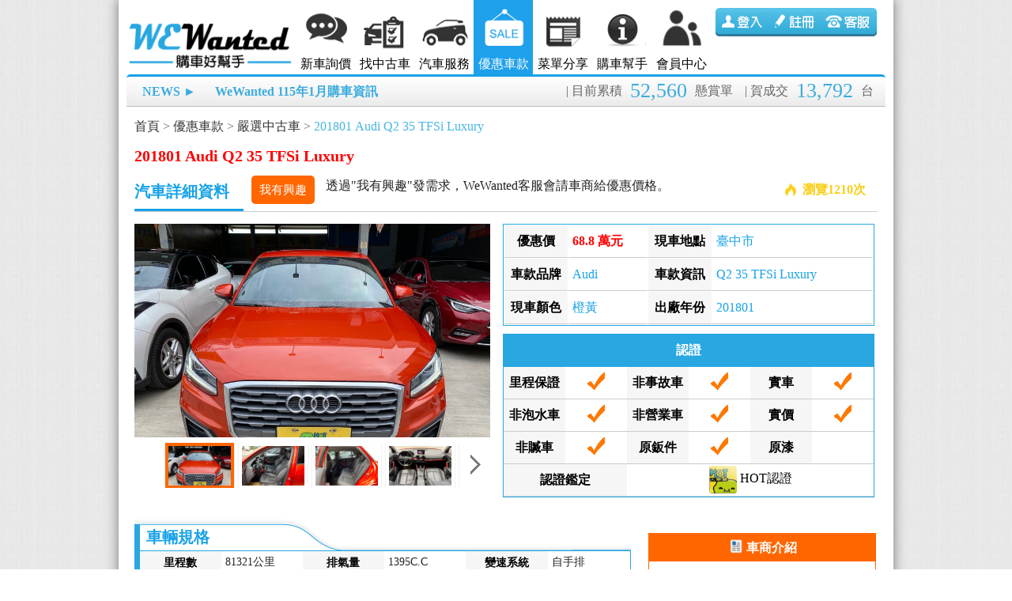

--- FILE ---
content_type: text/html; charset=utf-8
request_url: https://www.wewanted.com.tw/usedcar_goodthing.php?hh=644f5cd8a8cc2&PB_page=1
body_size: 11355
content:
<!doctype html>
<!--[if lt IE 7]> <html class="ie6 oldie"> <![endif]-->
<!--[if IE 7]>    <html class="ie7 oldie"> <![endif]-->
<!--[if IE 8]>    <html class="ie8 oldie"> <![endif]-->
<!--[if gt IE 8]><!-->
<html><!-- InstanceBegin template="/Templates/templates_member.dwt" codeOutsideHTMLIsLocked="false" -->
<!--<![endif]-->
<head>
<meta charset="utf-8">
<!--meta name="viewport" content="width=device-width, initial-scale=1"-->
<!-- InstanceBeginEditable name="doctitle" -->
<meta name="keywords" content="WeWanted,we wanted,購車好幫手,買車,購車,懸賞單,汽車,新車,購車詢價,汽車租賃,汽車詢價,汽車議價,汽車保險,車險,乙式保險,汽車配件,汽車配備,汽車資料,汽車菜單,優惠車款,購車菜單,汽車菜單,汽車清單,汽車業代,推薦業務,外匯車,平行輸入車,貿易車,中古車,原廠認證車,原廠認證中古車,汽車估價,舊車處理,舊車回收" />
<meta name="description" content="WeWanted為專業購車社群網站。以消費者導向，提供專業諮詢，協助買車，是購車族的好幫手。讓您買到優惠，找到優質推薦業務(業代)，安排賞車試乘，找尋購車菜單，汽車估價，了解最新行情、促銷車款、汽車配件及找汽車周邊服務。" />
<meta name="copyright" content="本網頁著作權淳江有限公司所有">
<meta property="og:description" content="WeWanted為專業購車社群網站。以消費者導向，提供免費諮詢，協助買車，是購車族的好幫手。讓您買到優惠，找到優質推薦汽車業務(業代)，安排賞車試乘，找尋購車菜單，汽車估價，了解最新行情、促銷車款、汽車配件及找汽車周邊服務。">
<link rel="canonical" href="https://www.wewanted.com.tw/usedcar_goodthing.php?hh=644f5cd8a8cc2&PB_page=1" />
<meta http-equiv="Content-Type" content="text/html; charset=UTF-8" />
<link rel="SHORTCUT ICON" href="images/favicon.ico">
<title>201801 Audi Q2 35 TFSi Luxury - 中古車優惠車款 - WeWanted 購車好幫手</title>
<script type="text/javascript" src="js/jquery-1.8.2.js"></script>
<script type="text/javascript" src="js/ckeditor_4_4_4/ckeditor.js"></script>
<script type="text/javascript" src="js/ckeditor_4_4_4/adapters/jquery.js"></script>
<!-- <script type="text/javascript" src="js/ckeditor_4_4_4/ckfinder/ckfinder.js"></script> -->
<script type="text/javascript" src="jQueryLib/DatePicker/WdatePicker.js"></script>
<script type="text/javascript" src="jQueryLib/fancybox/jquery.fancybox.js"></script>
<link type="text/css" rel="stylesheet" href="jQueryLib/fancybox/jquery.fancybox.css" >
<!-- InstanceEndEditable -->
<link href="css/boilerplate.css" media="all" rel="stylesheet" type="text/css">
<link href="css/reset.css" media="all" rel="stylesheet" type="text/css">
<link href="css/style.css" media="all" rel="stylesheet" type="text/css">
<link href="css/table.css" media="all" rel="stylesheet" type="text/css">
<link href="css/button.css" media="all" rel="stylesheet" type="text/css">
<link href="css/input.css" media="all" rel="stylesheet" type="text/css">
<link href="css/reservation.css" media="all" rel="stylesheet" type="text/css">
<link rel="stylesheet" href="css/imagezoom/imagezoom.css" />
<link rel="stylesheet" href="css/elastislide/es-cus.css" />
<!--  <link rel="stylesheet" href="css/lightbox.css" media="screen"/>-->
    
<!-- <script type="text/javascript" src="js/jquery-1.8.3.min.js"></script> -->
<!--  <script src="js/lightbox-2.6.min.js"></script>-->
<script src="js/jquery-ui.js"></script>
<script type="text/javascript" src="js/jquery.imagezoom.min.js"></script>
<script type="text/javascript" src="js/modernizr.custom.17475.js"></script>
<script type="text/javascript" src="js/jquery.elastislide.js"></script>
<script src="js/modernizr.custom.js"></script>
<script type="text/javascript" src="js/scrollable.js"></script>

<script>
$(function(){

  $(".pop_intro").fancybox({
    maxWidth  : 650,
    fitToView : true,
    width   : '90%',
    height    : '80%',
    autoSize  : true,
    closeClick  : false,
    openEffect  : 'none',
    closeEffect : 'none'
  });

  var carsousel = $('#demo4carousel').elastislide({
                    start:0,
                    minItems:4,
                    onClick:function( el, pos, evt ) {
                      el.siblings().removeClass("active");
                      el.addClass("active");
                      carsousel.setCurrent( pos );
                      evt.preventDefault();
                      // for imagezoom to change image 
                      var demo4obj = $('#demo4').data('imagezoom');
                      demo4obj.changeImage(el.find('img').attr('src'),el.find('img').data('largeimg'));
                    },
                    onReady:function(){
                      //init imagezoom with many options
                      //$('#demo4').ImageZoom({type:'standard',zoomSize:[480,300],bigImageSrc:'demo_assets/large/2.jpg',offset:[10,-4],zoomViewerClass:'standardViewer',onShow:function(obj){obj.$viewer.hide().fadeIn(500);},onHide:function(obj){obj.$viewer.show().fadeOut(500);}});
                      $('#demo4').ImageZoom();                      
                      $('#demo4carousel li:eq(0)').addClass('active');
                      
                        // change zoomview size when window resize
                        $(window).resize(function()
                        {
                            var demo4obj = $('#demo4').data('imagezoom');
                            winWidth = $(window).width();
                            if(winWidth>900)
                            {
                              demo4obj.changeZoomSize(480,300);
                            }
                            else
                            {
                              demo4obj.changeZoomSize( winWidth*0.4,winWidth*0.4*0.625);
                            }
                        });                      
                    }

                });

});
</script>

<!-- InstanceBeginEditable name="head" -->
<!-- InstanceEndEditable -->
<style type="text/css">
/*#isOkImg{
  border: 3px solid #ffe;
}*/
.equipment,.cert{
  cursor: pointer;
}
</style>
<script type="text/javascript">
function toPublsh(hh){
  if(confirm('確定要發布？')){
    $.ajax({                                                //调用jquery的ajax方法     
      type: "GET",                                          //设置ajax方法提交数据的形式     
      url: "ajax_func.php",                              //把数据提交到ok.php     
      data: "act=goodthing_usedcar_toPublsh&hh="+hh,        //输入框writer中的值作为提交的数据     
      success: function(msg){                               //提交成功后的回调，msg变量是ok.php输出的内容。
        if (msg=="OK"){
          alert('發布成功!');
        }
        else{
          alert('發布失敗，請連繫本公司客服人員！');
        }
      }
    }); 
  }
}
</script>
<style type="text/css">
table th{
  background-color: #3392DC;
}
table.tip03{
  border: 2px solid #3392DC;
}
</style>
</head>

<body>
<div id="main">
 	<header>
    <div id="fb-root"></div>
<script async defer crossorigin="anonymous" src="https://connect.facebook.net/zh_TW/sdk.js#xfbml=1&version=v20.0&appId=1107696476995618" nonce="wKJWgHwr"></script>


<style type="text/css">
.news{
    overflow: hidden;
}
#news2 {
    display: inline-block;
    height: 25px;
}
#professionItems {
    width: 850px;
    display: inline-block;
    height: 25px;
}
.gsc-search-button,.gsc-search-button-v2{
    /*padding: 6px 8px;*/
}
.cse .gsc-search-button input.gsc-search-button-v2, input.gsc-search-button-v2{
    padding: 6px 8px;
}
#gsc-i-id1,.gsc-input1,#gs_tti50{
    margin: 0px;
}
.inner {
    position: relative;
    left: -95%;
}
</style>
<script type="text/javascript">
	window.fbAsyncInit = function() {
	  	
	  	FB.init({
		  	appId      : '1107696476995618',
		  	// appId      : '239162876286879',
		  	cookie     : true,
		    xfbml      : true,
		    version    : 'v20.0'
	  	});

	  	//Call the function here
    	// triggerLoginCheck();

    	FB.AppEvents.logPageView();   
	};

$(function(){

	});
</script>

<!-- Global site tag (gtag.js) - Google Analytics -->
<script async src="https://www.googletagmanager.com/gtag/js?id=G-XSPTSCMBGQ"></script>
<script>
  window.dataLayer = window.dataLayer || [];
  function gtag(){dataLayer.push(arguments);}
  gtag('js', new Date());

  gtag('config', 'G-XSPTSCMBGQ');
</script>

<div id="logo"><a href="index.php" alt="WeWanted購車好幫手" title="WeWanted購車好幫手"><img src="/images/logo.gif" width="210" height="70" alt="WeWanted購車好幫手" title="WeWanted購車好幫手"></a></div>
<!-- InstanceBeginEditable name="nav" -->
<nav id="top_menu">
    <ul>
        <li><a href="car.php" class="n01 " title="新車詢價">新車詢價</a></li>
        <li><a href="usedcar.php" class="n02 " title="找中古車">找中古車</a></li>
    	        	<li><a href="car_service_intro.php" class="n03 " title="汽車服務">汽車服務</a></li>
                <li><a href="car_goodthing_list_intro.php" class="n04 active" title="優惠車款">優惠車款</a></li>
        <li><a href="car_menu_list.php" class="n05 " title="菜單分享">菜單分享</a></li>
        <li><a href="helper.php" class="n06 " title="購車幫手">購車幫手</a></li>
        <li><a href="javascript:void();" class="n07 " onclick="alert('您尚未登入,請先登入再繼續...');location.href='login.php?redirect=usedcar_goodthing.php';" title="會員中心">會員中心</a></li>
    </ul>
</nav>
<!-- InstanceEndEditable -->
<div class="navlogin" >
        <ul>
        <li><a href="https://www.wewanted.com.tw/login.php" class="login">登入</a></li>
        <li><a href="register.php" class="register">註冊</a></li>
        <li><a href="service.php" class="service">客服</a></li>
    </ul>
        </div>
<div class="clear"></div>
<div class="subnav">
    <!--提醒-新聞可以容納25中文字-->
    <div class="news">
        <span><a href='news.php'>NEWS ►</a></span>
        <div id="news2"><div style="color:#48b5e0; margin-right:50px;"><span><a href="news.php">WeWanted 115年1月購車資訊</a></span></div></div>
    </div>
    <div class="number"> |  賀成交<span>13,792</span>台</div>
    <div class="number">|  目前累積<span>52,560</span>懸賞單</div>
</div>
<div class="clears"></div>	
  </header>
  <div id="content">
  <!-- InstanceBeginEditable name="content" -->
    <div class="section">
      <a href="index.php">首頁</a> &gt;
      <a href="car_goodthing_list_intro.php">優惠車款</a> &gt;      
      <a href="usedcar_goodthing_list.php">嚴選中古車</a> &gt;    
      <a href="" class='active'>201801 Audi Q2 35 TFSi Luxury </a>
    </div>

    
	    
    <h1 class="title_m">201801 Audi Q2 35 TFSi Luxury </h1>
    
    <!--VIEW-->
    <div class="carheader">
        <div class="cartitle2">汽車詳細資料</div>
        <div class="cartitle3"></div><a class="carrelative_button" href="usedcar_goodthing_order.php?hh=644f5cd8a8cc2&PB_page=">我有興趣</a>
        <span class="text">透過"我有興趣"發需求，WeWanted客服會請車商給優惠價格。</span>
        <div class="c_botton old">
          <span class="view">瀏覽1210次</span>
        </div>
    </div>
    
    <div class="carmaininfo">
      <div class="carmainthum old">
        <span class="demowrap"><img id="demo4" src="upload/usedcar_goodthings/20240301_72e5d.jpg"/></span>
        <ul id="demo4carousel" class="elastislide-list">
          <li><a href="#"><img src="upload/usedcar_goodthings/20240301_72e5d.jpg" height="53"/></a></li>          <li><a href="#"><img src="upload/usedcar_goodthings/20240301_36d7e.jpg" height="53"/></a></li>          <li><a href="#"><img src="upload/usedcar_goodthings/20240301_522d1.jpg" height="53"/></a></li>          <li><a href="#"><img src="upload/usedcar_goodthings/20240301_1bd13.jpg" height="53"/></a></li>          <li><a href="#"><img src="upload/usedcar_goodthings/20240301_33891.jpg" height="53"/></a></li>        </ul>
      </div>
      <div class="carmaindetail"> 
       <table width="100%" border="0" cellspacing="1" cellpadding="1" class="old">
          <tr>
            <th width="12%">優惠價</th>
            <td width="15%"><span class="red bold">68.8 萬元</span></td>
            <th width="12%">現車地點</th>
            <td width="30%">臺中市 </td>

          </tr>
          <tr>
            <th>車款品牌</th>
            <td>Audi</td>
            <th>車款資訊</th>
            <td>Q2 35 TFSi Luxury</td>

          </tr>
          <tr>
            <th>現車顏色</th>
            <td>橙黃</td>
            <th>出廠年份</th>
            <td>201801 </td>
          </tr>
        </table>
        
       <table width="100%" border="0" cellspacing="0" cellpadding="1" class="old">
          <tr>
            <th colspan="8" class="title">認證</th>
          </tr>
          <tr>
            <th width="16%">里程保證</th>
            <td width="16%" align="center"><img src="images/tick_03.png" width="32" height="30"></td>
            <th width="16%">非事故車</th>
            <td width="16%" align="center"><img src="images/tick_03.png" width="32" height="30"></td>
            <th width="16%">實車</th>
            <td width="16%" align="center"><img src="images/tick_03.png" width="32" height="30"></td>
          </tr>
          <tr>
            <th width="16%">非泡水車</th>
            <td width="16%" align="center"><img src="images/tick_03.png" width="32" height="30"></td>
            <th width="16%">非營業車</th>
            <td width="16%" align="center"><img src="images/tick_03.png" width="32" height="30"></td>
            <th width="16%">實價</th>
            <td width="16%" align="center"><img src="images/tick_03.png" width="32" height="30"></td>
          </tr>
          <tr>
            <th width="16%">非贓車</th>
            <td width="16%" align="center"><img src="images/tick_03.png" width="32" height="30"></td>
            <th width="16%">原鈑件</th>
            <td width="16%" align="center"><img src="images/tick_03.png" width="32" height="30"></td>
            <th width="16%">原漆</th>
            <td width="16%" align="center"></td>
          </tr>
          <tr>
            <th width="16%" colspan="2">認證鑑定</th>
            <td colspan="4" align="center" class="authenticate">
                              <img src="images/authenticate05.png" width="50" height="50"> HOT認證
                          </td>
          </tr>
        </table>
        
        
        </div>
    </div>


    <div class="left_block01">

       <!--==========================規格表========================-->
        <div class="oldcar_box">
          <div class="title">車輛規格</div>

            <table width="100%" border="0" cellspacing="0" cellpadding="1">
              <tr>
                <th width="16%">里程數</th>
                <td width="16%">81321公里</td>
                <th width="16%">排氣量</th>
                <td width="16%">1395C.C</td>
                <th width="16%">變速系統</th>
                <td width="16%">自手排 </td>
              </tr>
              <tr>
                <th width="16%">引擎燃料</th>
                <td width="16%">汽油車 </td>
                <th width="16%">乘客數</th>
                <td width="16%">5座 </td>
                <th width="16%">車門數</th>
                <td width="16%">五門 </td>
              </tr>
            </table>


          <div class="title">詳細配備</div>
           <table width="100%" border="0" cellspacing="0" cellpadding="1">
              <tr>
                <th width="16%">HID氙氣頭燈</th>
                <td width="16%" align="center"></td>
                <th width="16%">安全氣囊</th>
                <td width="16%" align="center"><img src="images/tick_03.png" width="32" height="30"></td>
                <th width="16%">倒車顯影</th>
                <td width="16%" align="center"><img src="images/tick_03.png" width="32" height="30"></td>

              </tr>
              <tr>
                <th width="16%">ABS</th>
                <td width="16%" align="center"><img src="images/tick_03.png" width="32" height="30"></td>
                <th width="16%">電子避震</th>
                <td width="16%" align="center"><img src="images/tick_03.png" width="32" height="30"></td>
                <th width="16%">LED燈</th>
                <td width="16%" align="center"><img src="images/tick_03.png" width="32" height="30"></td>

              </tr>
              <tr>
                <th width="16%">夜視功能</th>
                <td width="16%" align="center"></td>
                <th width="16%">倒車雷達</th>
                <td width="16%" align="center"><img src="images/tick_03.png" width="32" height="30"></td>
                <th width="16%">防滑循跡</th>
                <td width="16%" align="center"><img src="images/tick_03.png" width="32" height="30"></td>
              </tr>
              <tr>
                <th width="16%">天窗</th>
                <td width="16%" align="center"></td>
                <th width="16%">全景天窗</th>
                <td width="16%" align="center"></td>
                <th width="16%">數位電視</th>
                <td width="16%" align="center"></td>
              </tr>              
              <tr>
                <th width="16%">DVD</th>
                <td width="16%" align="center"></td>
                <th width="16%">電動輔助吸門</th>
                <td width="16%" align="center"></td>
                <th width="16%">智慧i-key</th>
                <td width="16%" align="center"><img src="images/tick_03.png" width="32" height="30"></td>
              </tr>    
              <tr>
                <th width="16%">電動椅</th>
                <td width="16%" align="center"></td>
                <th width="16%">衛星導航GPS</th>
                <td width="16%" align="center"></td>
                <th width="16%">大螢幕</th>
                <td width="16%" align="center"></td>
              </tr>    
              <tr>
                <th width="16%">定速</th>
                <td width="16%" align="center"><img src="images/tick_03.png" width="32" height="30"></td>
                <th width="16%">旅程電腦</th>
                <td width="16%" align="center"><img src="images/tick_03.png" width="32" height="30"></td>
                <th width="16%">方向盤快撥鍵</th>
                <td width="16%" align="center"><img src="images/tick_03.png" width="32" height="30"></td>
              </tr>    
              <tr>
                <th width="16%">電動伺服方向盤</th>
                <td width="16%" align="center"><img src="images/tick_03.png" width="32" height="30"></td>
                <th width="16%">皮椅</th>
                <td width="16%" align="center"><img src="images/tick_03.png" width="32" height="30"></td>
                <th width="16%">MP3</th>
                <td width="16%" align="center"><img src="images/tick_03.png" width="32" height="30"></td>
              </tr>    
               <tr>
                <th width="16%">遮陽廉</th>
                <td width="16%" align="center"></td>
                <th width="16%">CD</th>
                <td width="16%" align="center"></td>
                <th width="16%">電子恆溫</th>
                <td width="16%" align="center"><img src="images/tick_03.png" width="32" height="30"></td>
              </tr>   
               <tr>
                <th width="16%">電折後視鏡</th>
                <td width="16%" align="center"><img src="images/tick_03.png" width="32" height="30"></td>
                <th width="16%">備胎架</th>
                <td width="16%" align="center"></td>
                <th width="16%">滑門</th>
                <td width="16%" align="center"></td>
              </tr>
               <tr>
                <th width="16%">行李架</th>
                <td width="16%" align="center"></td>
                <th width="16%">鋁圈</th>
                <td width="16%" align="center"><img src="images/tick_03.png" width="32" height="30"></td>
                <th width="16%">精品改裝</th>
                <td width="16%" align="center"></td>
              </tr>
              <tr>
                <th width="16%">渦輪增壓</th>
                <td width="16%" align="center"><img src="images/tick_03.png" width="32" height="30"></td>
                <th width="16%">機械增壓</th>
                <td width="16%" align="center"></td>
                <th width="16%">4WD</th>
                <td width="16%" align="center"></td>
              </tr>
              <tr>
                <th width="16%">核桃木飾</th>
                <td width="16%" align="center"></td>
                <th width="16%">防盜</th>
                <td width="16%" align="center"><img src="images/tick_03.png" width="32" height="30"></td>
                <th width="16%">其他</th>
                <td width="16%" align="center"></td>
              </tr>
      </table>

      <div class="title">售後服務</div>
      <article><div>HOT大聯盟一年或兩萬公里保固</div>
</article>

      <div class="title">特色說明</div>
      <article><div>
<div color:="" dir="auto" font-size:="" segoe="" style="font-family: " ui="" white-space:=""><span style="font-family: inherit;"><a class="x1i10hfl xjbqb8w x6umtig x1b1mbwd xaqea5y xav7gou x9f619 x1ypdohk xt0psk2 xe8uvvx xdj266r x11i5rnm xat24cr x1mh8g0r xexx8yu x4uap5 x18d9i69 xkhd6sd x16tdsg8 x1hl2dhg xggy1nq x1a2a7pz xt0b8zv x1qq9wsj xo1l8bm" href="https://www.facebook.com/hashtag/%E5%96%9C%E6%AD%A1%E9%96%8Bgokart%E7%9A%84%E6%93%8D%E6%8E%A7%E6%84%9F%E5%8F%97%E5%97%8E?__eep__=6&amp;__cft__[0]=AZXAs7qrNNKKOtLxT37xVE5PjCsxZ7x9zB7GWL2v84eRUTvFpec1CYEDS1gefyCn4ulGVnS24WUGCnyv6c0ifGC256ASZdH-bQw10aopQCUkxUEtwhwYRNwu93e1SigtU2oIdUEmBnkiyzErwIfxiW99TezF2viyfxGupZw0Tpprpw&amp;__tn__=*NK-R" role="link" style="color: var(--accent); cursor: pointer; text-decoration-line: none; border-width: 0px; border-style: initial; border-color: initial; outline: none; list-style: none; margin: 0px; text-align: inherit; padding: 0px; -webkit-tap-highlight-color: transparent; box-sizing: border-box; touch-action: manipulation; background-color: transparent; display: inline; font-family: inherit;" tabindex="0" waprocessedanchor="true">#喜歡開GOKart的操控感受嗎</a></span>?</div>

<div color:="" dir="auto" font-size:="" segoe="" style="font-family: " ui="" white-space:=""><span style="font-family: inherit;"><a class="x1i10hfl xjbqb8w x6umtig x1b1mbwd xaqea5y xav7gou x9f619 x1ypdohk xt0psk2 xe8uvvx xdj266r x11i5rnm xat24cr x1mh8g0r xexx8yu x4uap5 x18d9i69 xkhd6sd x16tdsg8 x1hl2dhg xggy1nq x1a2a7pz xt0b8zv x1qq9wsj xo1l8bm" href="https://www.facebook.com/hashtag/q2?__eep__=6&amp;__cft__[0]=AZXAs7qrNNKKOtLxT37xVE5PjCsxZ7x9zB7GWL2v84eRUTvFpec1CYEDS1gefyCn4ulGVnS24WUGCnyv6c0ifGC256ASZdH-bQw10aopQCUkxUEtwhwYRNwu93e1SigtU2oIdUEmBnkiyzErwIfxiW99TezF2viyfxGupZw0Tpprpw&amp;__tn__=*NK-R" role="link" style="color: var(--accent); cursor: pointer; text-decoration-line: none; border-width: 0px; border-style: initial; border-color: initial; outline: none; list-style: none; margin: 0px; text-align: inherit; padding: 0px; -webkit-tap-highlight-color: transparent; box-sizing: border-box; touch-action: manipulation; background-color: transparent; display: inline; font-family: inherit;" tabindex="0" waprocessedanchor="true">#Q2</a></span> <span style="font-family: inherit;"><a class="x1i10hfl xjbqb8w x6umtig x1b1mbwd xaqea5y xav7gou x9f619 x1ypdohk xt0psk2 xe8uvvx xdj266r x11i5rnm xat24cr x1mh8g0r xexx8yu x4uap5 x18d9i69 xkhd6sd x16tdsg8 x1hl2dhg xggy1nq x1a2a7pz xt0b8zv x1qq9wsj xo1l8bm" href="https://www.facebook.com/hashtag/%E4%BB%A4%E4%BA%BA%E8%80%B3%E7%9B%AE%E4%B8%80%E6%96%B0?__eep__=6&amp;__cft__[0]=AZXAs7qrNNKKOtLxT37xVE5PjCsxZ7x9zB7GWL2v84eRUTvFpec1CYEDS1gefyCn4ulGVnS24WUGCnyv6c0ifGC256ASZdH-bQw10aopQCUkxUEtwhwYRNwu93e1SigtU2oIdUEmBnkiyzErwIfxiW99TezF2viyfxGupZw0Tpprpw&amp;__tn__=*NK-R" role="link" style="color: var(--accent); cursor: pointer; text-decoration-line: none; border-width: 0px; border-style: initial; border-color: initial; outline: none; list-style: none; margin: 0px; text-align: inherit; padding: 0px; -webkit-tap-highlight-color: transparent; box-sizing: border-box; touch-action: manipulation; background-color: transparent; display: inline; font-family: inherit;" tabindex="0" waprocessedanchor="true">#令人耳目一新</a></span> <span style="font-family: inherit;"><a class="x1i10hfl xjbqb8w x6umtig x1b1mbwd xaqea5y xav7gou x9f619 x1ypdohk xt0psk2 xe8uvvx xdj266r x11i5rnm xat24cr x1mh8g0r xexx8yu x4uap5 x18d9i69 xkhd6sd x16tdsg8 x1hl2dhg xggy1nq x1a2a7pz xt0b8zv x1qq9wsj xo1l8bm" href="https://www.facebook.com/hashtag/%E5%90%B8%E5%BC%95%E5%8A%9B%E5%8D%81%E8%B6%B3?__eep__=6&amp;__cft__[0]=AZXAs7qrNNKKOtLxT37xVE5PjCsxZ7x9zB7GWL2v84eRUTvFpec1CYEDS1gefyCn4ulGVnS24WUGCnyv6c0ifGC256ASZdH-bQw10aopQCUkxUEtwhwYRNwu93e1SigtU2oIdUEmBnkiyzErwIfxiW99TezF2viyfxGupZw0Tpprpw&amp;__tn__=*NK-R" role="link" style="color: var(--accent); cursor: pointer; text-decoration-line: none; border-width: 0px; border-style: initial; border-color: initial; outline: none; list-style: none; margin: 0px; text-align: inherit; padding: 0px; -webkit-tap-highlight-color: transparent; box-sizing: border-box; touch-action: manipulation; background-color: transparent; display: inline; font-family: inherit;" tabindex="0" waprocessedanchor="true">#吸引力十足</a></span></div>

<div color:="" dir="auto" font-size:="" segoe="" style="font-family: " ui="" white-space:=""><span style="font-family: inherit;"><a class="x1i10hfl xjbqb8w x6umtig x1b1mbwd xaqea5y xav7gou x9f619 x1ypdohk xt0psk2 xe8uvvx xdj266r x11i5rnm xat24cr x1mh8g0r xexx8yu x4uap5 x18d9i69 xkhd6sd x16tdsg8 x1hl2dhg xggy1nq x1a2a7pz xt0b8zv x1qq9wsj xo1l8bm" href="https://www.facebook.com/hashtag/%E5%B0%8B%E6%B1%82%E9%87%8D%E8%A6%96%E7%BE%8E%E6%84%9F%E8%A8%AD%E8%A8%88%E5%84%AA%E9%9B%85%E6%99%82%E5%B0%9A%E7%9A%84%E6%82%A8?__eep__=6&amp;__cft__[0]=AZXAs7qrNNKKOtLxT37xVE5PjCsxZ7x9zB7GWL2v84eRUTvFpec1CYEDS1gefyCn4ulGVnS24WUGCnyv6c0ifGC256ASZdH-bQw10aopQCUkxUEtwhwYRNwu93e1SigtU2oIdUEmBnkiyzErwIfxiW99TezF2viyfxGupZw0Tpprpw&amp;__tn__=*NK-R" role="link" style="color: var(--accent); cursor: pointer; text-decoration-line: none; border-width: 0px; border-style: initial; border-color: initial; outline: none; list-style: none; margin: 0px; text-align: inherit; padding: 0px; -webkit-tap-highlight-color: transparent; box-sizing: border-box; touch-action: manipulation; background-color: transparent; display: inline; font-family: inherit;" tabindex="0" waprocessedanchor="true">#尋求重視美感設計優雅時尚的您</a></span></div>

<div color:="" dir="auto" font-size:="" segoe="" style="font-family: " ui="" white-space:="">.</div>

<div color:="" dir="auto" font-size:="" segoe="" style="font-family: " ui="" white-space:="">廠牌：Audi Q2 35 TFSI Luxury</div>

<div color:="" dir="auto" font-size:="" segoe="" style="font-family: " ui="" white-space:="">年份：201801</div>

<div color:="" dir="auto" font-size:="" segoe="" style="font-family: " ui="" white-space:="">cc數：1395cc</div>

<div color:="" dir="auto" font-size:="" segoe="" style="font-family: " ui="" white-space:="">顏色：橙黃</div>

<div color:="" dir="auto" font-size:="" segoe="" style="font-family: " ui="" white-space:="">賞車地：台中市南屯區</div>

<div color:="" dir="auto" font-size:="" segoe="" style="font-family: " ui="" white-space:="">優惠價：68.8萬 <span style="font-family: inherit;"><a class="x1i10hfl xjbqb8w x6umtig x1b1mbwd xaqea5y xav7gou x9f619 x1ypdohk xt0psk2 xe8uvvx xdj266r x11i5rnm xat24cr x1mh8g0r xexx8yu x4uap5 x18d9i69 xkhd6sd x16tdsg8 x1hl2dhg xggy1nq x1a2a7pz xt0b8zv x1qq9wsj xo1l8bm" href="https://www.facebook.com/hashtag/%E6%96%B0%E8%BB%8A%E7%A9%BA%E8%BB%8A%E5%83%B9143%E8%90%AC%E4%B8%8D%E5%90%AB%E9%81%B8%E9%85%8D%E4%BB%B6?__eep__=6&amp;__cft__[0]=AZXAs7qrNNKKOtLxT37xVE5PjCsxZ7x9zB7GWL2v84eRUTvFpec1CYEDS1gefyCn4ulGVnS24WUGCnyv6c0ifGC256ASZdH-bQw10aopQCUkxUEtwhwYRNwu93e1SigtU2oIdUEmBnkiyzErwIfxiW99TezF2viyfxGupZw0Tpprpw&amp;__tn__=*NK-R" role="link" style="color: var(--accent); cursor: pointer; text-decoration-line: none; border-width: 0px; border-style: initial; border-color: initial; outline: none; list-style: none; margin: 0px; text-align: inherit; padding: 0px; -webkit-tap-highlight-color: transparent; box-sizing: border-box; touch-action: manipulation; background-color: transparent; display: inline; font-family: inherit;" tabindex="0">#新車空車價143萬不含選配件</a></span></div>

<div color:="" dir="auto" font-size:="" segoe="" style="font-family: " ui="" white-space:=""><span style="font-family: inherit;"><a class="x1i10hfl xjbqb8w x6umtig x1b1mbwd xaqea5y xav7gou x9f619 x1ypdohk xt0psk2 xe8uvvx xdj266r x11i5rnm xat24cr x1mh8g0r xexx8yu x4uap5 x18d9i69 xkhd6sd x16tdsg8 x1hl2dhg xggy1nq x1a2a7pz xt0b8zv x1qq9wsj xo1l8bm" href="https://www.facebook.com/hashtag/%E5%8F%AF%E4%BA%AB%E5%85%A8%E9%A1%8D%E4%BD%8E%E7%8E%87%E8%B2%B8%E6%AC%BE?__eep__=6&amp;__cft__[0]=AZXAs7qrNNKKOtLxT37xVE5PjCsxZ7x9zB7GWL2v84eRUTvFpec1CYEDS1gefyCn4ulGVnS24WUGCnyv6c0ifGC256ASZdH-bQw10aopQCUkxUEtwhwYRNwu93e1SigtU2oIdUEmBnkiyzErwIfxiW99TezF2viyfxGupZw0Tpprpw&amp;__tn__=*NK-R" role="link" style="color: var(--accent); cursor: pointer; text-decoration-line: none; border-width: 0px; border-style: initial; border-color: initial; outline: none; list-style: none; margin: 0px; text-align: inherit; padding: 0px; -webkit-tap-highlight-color: transparent; box-sizing: border-box; touch-action: manipulation; background-color: transparent; display: inline; font-family: inherit;" tabindex="0">#可享全額低率貸款</a></span></div>

<div color:="" dir="auto" font-size:="" segoe="" style="font-family: " ui="" white-space:="">賞車專線：0985-117-888 鈺雯</div>

<div color:="" dir="auto" font-size:="" segoe="" style="font-family: " ui="" white-space:="">備註：</div>

<div color:="" dir="auto" font-size:="" segoe="" style="font-family: " ui="" white-space:=""><span style="font-family: inherit;"><a class="x1i10hfl xjbqb8w x6umtig x1b1mbwd xaqea5y xav7gou x9f619 x1ypdohk xt0psk2 xe8uvvx xdj266r x11i5rnm xat24cr x1mh8g0r xexx8yu x4uap5 x18d9i69 xkhd6sd x16tdsg8 x1hl2dhg xggy1nq x1a2a7pz xt0b8zv x1qq9wsj xo1l8bm" href="https://www.facebook.com/hashtag/%E7%9B%B2%E9%BB%9E%E5%81%B5%E6%B8%AC?__eep__=6&amp;__cft__[0]=AZXAs7qrNNKKOtLxT37xVE5PjCsxZ7x9zB7GWL2v84eRUTvFpec1CYEDS1gefyCn4ulGVnS24WUGCnyv6c0ifGC256ASZdH-bQw10aopQCUkxUEtwhwYRNwu93e1SigtU2oIdUEmBnkiyzErwIfxiW99TezF2viyfxGupZw0Tpprpw&amp;__tn__=*NK-R" role="link" style="color: var(--accent); cursor: pointer; text-decoration-line: none; border-width: 0px; border-style: initial; border-color: initial; outline: none; list-style: none; margin: 0px; text-align: inherit; padding: 0px; -webkit-tap-highlight-color: transparent; box-sizing: border-box; touch-action: manipulation; background-color: transparent; display: inline; font-family: inherit;" tabindex="0">#盲點偵測</a></span>//i-key&amp;摸門//前驅//渦輪增壓//雙離合器7速自手排//6顆輔助氣囊// <span style="font-family: inherit;"><a class="x1i10hfl xjbqb8w x6umtig x1b1mbwd xaqea5y xav7gou x9f619 x1ypdohk xt0psk2 xe8uvvx xdj266r x11i5rnm xat24cr x1mh8g0r xexx8yu x4uap5 x18d9i69 xkhd6sd x16tdsg8 x1hl2dhg xggy1nq x1a2a7pz xt0b8zv x1qq9wsj xo1l8bm" href="https://www.facebook.com/hashtag/%E6%8F%9B%E6%AA%94%E6%92%A5%E7%89%87?__eep__=6&amp;__cft__[0]=AZXAs7qrNNKKOtLxT37xVE5PjCsxZ7x9zB7GWL2v84eRUTvFpec1CYEDS1gefyCn4ulGVnS24WUGCnyv6c0ifGC256ASZdH-bQw10aopQCUkxUEtwhwYRNwu93e1SigtU2oIdUEmBnkiyzErwIfxiW99TezF2viyfxGupZw0Tpprpw&amp;__tn__=*NK-R" role="link" style="color: var(--accent); cursor: pointer; text-decoration-line: none; border-width: 0px; border-style: initial; border-color: initial; outline: none; list-style: none; margin: 0px; text-align: inherit; padding: 0px; -webkit-tap-highlight-color: transparent; box-sizing: border-box; touch-action: manipulation; background-color: transparent; display: inline; font-family: inherit;" tabindex="0">#換檔撥片</a></span>//快控鍵// <span style="font-family: inherit;"><a class="x1i10hfl xjbqb8w x6umtig x1b1mbwd xaqea5y xav7gou x9f619 x1ypdohk xt0psk2 xe8uvvx xdj266r x11i5rnm xat24cr x1mh8g0r xexx8yu x4uap5 x18d9i69 xkhd6sd x16tdsg8 x1hl2dhg xggy1nq x1a2a7pz xt0b8zv x1qq9wsj xo1l8bm" href="https://www.facebook.com/hashtag/%E5%AE%9A%E9%80%9F?__eep__=6&amp;__cft__[0]=AZXAs7qrNNKKOtLxT37xVE5PjCsxZ7x9zB7GWL2v84eRUTvFpec1CYEDS1gefyCn4ulGVnS24WUGCnyv6c0ifGC256ASZdH-bQw10aopQCUkxUEtwhwYRNwu93e1SigtU2oIdUEmBnkiyzErwIfxiW99TezF2viyfxGupZw0Tpprpw&amp;__tn__=*NK-R" role="link" style="color: var(--accent); cursor: pointer; text-decoration-line: none; border-width: 0px; border-style: initial; border-color: initial; outline: none; list-style: none; margin: 0px; text-align: inherit; padding: 0px; -webkit-tap-highlight-color: transparent; box-sizing: border-box; touch-action: manipulation; background-color: transparent; display: inline; font-family: inherit;" tabindex="0">#定速</a></span>// <span style="font-family: inherit;"><a class="x1i10hfl xjbqb8w x6umtig x1b1mbwd xaqea5y xav7gou x9f619 x1ypdohk xt0psk2 xe8uvvx xdj266r x11i5rnm xat24cr x1mh8g0r xexx8yu x4uap5 x18d9i69 xkhd6sd x16tdsg8 x1hl2dhg xggy1nq x1a2a7pz xt0b8zv x1qq9wsj xo1l8bm" href="https://www.facebook.com/hashtag/%E5%80%92%E8%BB%8A%E5%BD%B1%E5%83%8F?__eep__=6&amp;__cft__[0]=AZXAs7qrNNKKOtLxT37xVE5PjCsxZ7x9zB7GWL2v84eRUTvFpec1CYEDS1gefyCn4ulGVnS24WUGCnyv6c0ifGC256ASZdH-bQw10aopQCUkxUEtwhwYRNwu93e1SigtU2oIdUEmBnkiyzErwIfxiW99TezF2viyfxGupZw0Tpprpw&amp;__tn__=*NK-R" role="link" style="color: var(--accent); cursor: pointer; text-decoration-line: none; border-width: 0px; border-style: initial; border-color: initial; outline: none; list-style: none; margin: 0px; text-align: inherit; padding: 0px; -webkit-tap-highlight-color: transparent; box-sizing: border-box; touch-action: manipulation; background-color: transparent; display: inline; font-family: inherit;" tabindex="0">#倒車影像</a></span>//循跡防滑// <span style="font-family: inherit;"><a class="x1i10hfl xjbqb8w x6umtig x1b1mbwd xaqea5y xav7gou x9f619 x1ypdohk xt0psk2 xe8uvvx xdj266r x11i5rnm xat24cr x1mh8g0r xexx8yu x4uap5 x18d9i69 xkhd6sd x16tdsg8 x1hl2dhg xggy1nq x1a2a7pz xt0b8zv x1qq9wsj xo1l8bm" href="https://www.facebook.com/hashtag/%E6%81%86%E6%BA%AB%E9%9B%99%E5%8D%80%E6%BA%AB%E6%8E%A7?__eep__=6&amp;__cft__[0]=AZXAs7qrNNKKOtLxT37xVE5PjCsxZ7x9zB7GWL2v84eRUTvFpec1CYEDS1gefyCn4ulGVnS24WUGCnyv6c0ifGC256ASZdH-bQw10aopQCUkxUEtwhwYRNwu93e1SigtU2oIdUEmBnkiyzErwIfxiW99TezF2viyfxGupZw0Tpprpw&amp;__tn__=*NK-R" role="link" style="color: var(--accent); cursor: pointer; text-decoration-line: none; border-width: 0px; border-style: initial; border-color: initial; outline: none; list-style: none; margin: 0px; text-align: inherit; padding: 0px; -webkit-tap-highlight-color: transparent; box-sizing: border-box; touch-action: manipulation; background-color: transparent; display: inline; font-family: inherit;" tabindex="0">#恆溫雙區溫控</a></span>//電子手煞車//前後駐車雷達//LED頭燈&amp;日行燈&amp;尾燈//光感應自動頭燈//雨滴感應式雨刷//150P最大輸出馬力// #215/55R17&quot;鋁圈//胎壓監控...</div>

<div color:="" dir="auto" font-size:="" segoe="" style="font-family: " ui="" white-space:=""><span style="font-family: inherit;"><a class="x1i10hfl xjbqb8w x6umtig x1b1mbwd xaqea5y xav7gou x9f619 x1ypdohk xt0psk2 xe8uvvx xdj266r x11i5rnm xat24cr x1mh8g0r xexx8yu x4uap5 x18d9i69 xkhd6sd x16tdsg8 x1hl2dhg xggy1nq x1a2a7pz xt0b8zv x1qq9wsj xo1l8bm" href="https://www.facebook.com/hashtag/%E5%BA%97%E5%85%A7%E6%89%80%E6%9C%89%E8%BB%8A%E8%BC%9B%E7%9A%86%E7%B6%93%E7%AC%AC%E4%B8%89%E6%96%B9%E9%91%91%E5%AE%9A%E6%8A%80%E5%B8%AB%E8%AA%8D%E8%AD%89%E9%80%9A%E9%81%8E?__eep__=6&amp;__cft__[0]=AZXAs7qrNNKKOtLxT37xVE5PjCsxZ7x9zB7GWL2v84eRUTvFpec1CYEDS1gefyCn4ulGVnS24WUGCnyv6c0ifGC256ASZdH-bQw10aopQCUkxUEtwhwYRNwu93e1SigtU2oIdUEmBnkiyzErwIfxiW99TezF2viyfxGupZw0Tpprpw&amp;__tn__=*NK-R" role="link" style="color: var(--accent); cursor: pointer; text-decoration-line: none; border-width: 0px; border-style: initial; border-color: initial; outline: none; list-style: none; margin: 0px; text-align: inherit; padding: 0px; -webkit-tap-highlight-color: transparent; box-sizing: border-box; touch-action: manipulation; background-color: transparent; display: inline; font-family: inherit;" tabindex="0">#店內所有車輛皆經第三方鑑定技師認證通過</a></span></div>

<div color:="" dir="auto" font-size:="" segoe="" style="font-family: " ui="" white-space:=""><span style="font-family: inherit;"><a class="x1i10hfl xjbqb8w x6umtig x1b1mbwd xaqea5y xav7gou x9f619 x1ypdohk xt0psk2 xe8uvvx xdj266r x11i5rnm xat24cr x1mh8g0r xexx8yu x4uap5 x18d9i69 xkhd6sd x16tdsg8 x1hl2dhg xggy1nq x1a2a7pz xt0b8zv x1qq9wsj xo1l8bm" href="https://www.facebook.com/hashtag/%E4%BF%9D%E8%AD%89?__eep__=6&amp;__cft__[0]=AZXAs7qrNNKKOtLxT37xVE5PjCsxZ7x9zB7GWL2v84eRUTvFpec1CYEDS1gefyCn4ulGVnS24WUGCnyv6c0ifGC256ASZdH-bQw10aopQCUkxUEtwhwYRNwu93e1SigtU2oIdUEmBnkiyzErwIfxiW99TezF2viyfxGupZw0Tpprpw&amp;__tn__=*NK-R" role="link" style="color: var(--accent); cursor: pointer; text-decoration-line: none; border-width: 0px; border-style: initial; border-color: initial; outline: none; list-style: none; margin: 0px; text-align: inherit; padding: 0px; -webkit-tap-highlight-color: transparent; box-sizing: border-box; touch-action: manipulation; background-color: transparent; display: inline; font-family: inherit;" tabindex="0">#保證</a></span>：無重大事故、無泡水車、無車身引擎變造、無調表</div>
</div>
</article>

    </div>


    <br><br><br>
    <div class="text red" style="width:90%">※賞車前，記得先撥打電話確認車款是否仍在。WeWanted提醒您，記得觀看中古車精選文章(<a href="usedcar_know_list.php" target="_blank">中古車精選文章</a>增加知識，才不易受騙上當。</div>

        <div class="btn_block02"> 
      <a href="usedcar_goodthing_order.php?hh=644f5cd8a8cc2&PB_page=" class="orange">我有興趣</a>
      <a href="usedcar_goodthing_list.php" class="blue">回中古車列表</a>
    </div>
  

  </div><!--left_block01結束-->       
 
  <div class="right_block01 moble_none pandtop">

    <div class="dealer">    
      <div class="title"><a href="usedcar_goodthing_store.php?hh=644f5cd8a8cc2&PB_page=" ><img src="images/oldcar_icon.png" width="20" height="20">車商介紹</a></div>    
      <ul>
        <li class="pic"><img src="upload/corp1/intro/20230819_4f080.jpg"></li>
        <li class="caption">公司名稱</li><li>承雄汽車</li>
                  <li class="caption">公司品牌</li><li>專營五年內新古車</li>
                <li class="caption">公司地址</li><li>408 臺中市南屯區五權西路二段1158號</li>
                <li class="caption">營業時間</li><li>09:00 ~ 20:00</li>
        <li class="caption">LINE ID</li><li>0985117888</li>
        <li class="caption">業務代表</li><li>徐鈺雯小姐</li>
        <li class="caption">連絡電話</li><li>0985-117888</li>
        <li class="caption">成交次數</li><li><a href="javascript:void(0);" >3次</a></li>
        <li class="caption2">服務特色</li>
        <li class="icons">
          <ul class="feature">
                          <li  class="no_sevice" ><div class="text"><div class="icon"><img src="images/old_icon_w01.png" width="81" height="27"></div> 可試乘</div></li>
                          <li ><div class="text"><div class="icon"><img src="images/old_icon_w02.png" width="81" height="27"></div> 可保固</div></li>
                          <li  class="no_sevice" ><div class="text"><div class="icon"><img src="images/old_icon_w03.png" width="81" height="27"></div> 可刷卡</div></li>
                          <li ><div class="text"><div class="icon"><img src="images/old_icon_w04.png" width="81" height="27"></div> 原車實體</div></li>
                          <li ><div class="text"><div class="icon"><img src="images/old_icon_w05.png" width="81" height="27"></div> 定型化契約</div></li>
                          <li ><div class="text"><div class="icon"><img src="images/old_icon_w06.png" width="81" height="27"></div> 代辦貸款</div></li>
                          <li ><div class="text"><div class="icon"><img src="images/old_icon_w07.png" width="81" height="27"></div> 保險代辦</div></li>
                          <li  class="no_sevice" ><div class="text"><div class="icon"><img src="images/old_icon_w08.png" width="81" height="27"></div> 維修保養</div></li>
                      </ul>
        </li>
        <li class="remind">連絡時，請記得告知公司，說您是從Wewanted介紹來的</li>
        <li class="btn">
          <div class="btn_block01"> 
            <a href="usedcar_goodthing_order.php?hh=644f5cd8a8cc2&PB_page=" class="orange">我想詢問</a>
          </div>
        </li>
      </ul>
    </div>
  </div><!--right_block01結束-->


    <!-- InstanceEndEditable -->
  </div><!--中央content結束-->
  <div class="clear"></div>

  <footer>
    <div class="footerbg"></div>
    <div class="footer_menu">
        <ul>
            <li>服務導覽</li>
            <li><a href="car.php">新車詢價</a></li>
            <li><a href="usedcar.php">找中古車</a></li>
            <li><a href="car_exhibition_list.php">汽車資料</a></li>
            <li><a href="car_service_intro.php">汽車服務</a></li>
            <li><a href="car_goodthing_list.php">優惠車款</a></li>
            <li><a href="car_menu_list.php">菜單分享</a></li>
            <li><a href="helper.php">購車幫手</a></li>
        </ul>
        <ul>
            <li>關於我們</li>
            <li><a href="about.php">咱的故事</a></li>
            <li><a href="donate.php">服務說明</a></li>
            <li><a href="news.php">最新消息</a></li>
            <li><a href="recruit.php">人才招募</a></li>            
            <li><a href="https://www.facebook.com/WeWantedTW">FB粉絲團</a></li>
        </ul>
        <ul>
            <li>合作提案</li>
            <li><a href="register_firm_intro.php">汽車業務</a></li>
            <li><a href="register_corp_category.php">服務廠商</a></li>
            <li><a href="cowork.php">合作提案</a></li>
            <li><a href="recommend.php">推薦業務</a></li>
            <li><a href="article_wanted.php">徵文啟事</a></li>
                    </ul>
        <ul>
            <li>客服中心</li>
            <li><a href="service.php?tab=1">聯絡我們</a></li>
            <li><a href="service.php?tab=2">客戶須知</a></li>
            <li><a href="service.php?tab=3">常見問題</a></li>
            <li><a href="service.php?tab=4">許願池</a></li>
        </ul>
        <ul>
            <li>其他</li>
            <li><a href="terms.php">會員條款</a></li>
            <li><a href="needs.php">服務條款</a></li>
            <li><a href="privacy.php">隱私權政策</a></li>
            <li><a href="disclaimer.php">網站聲明</a></li>
        </ul>
        <ul>
        	<div class="fb-page" data-href="https://www.facebook.com/WeWantedTW" data-tabs="timeline" data-width="300" data-height="300" data-small-header="false" data-adapt-container-width="true" data-hide-cover="false" data-show-facepile="false"><blockquote cite="https://www.facebook.com/WeWantedTW" class="fb-xfbml-parse-ignore"><a href="https://www.facebook.com/WeWantedTW">WeWanted 汽車好幫手</a></blockquote></div>
        				        </ul>
    </div> 
    <!--footer_menu結束-->        
    <div class="clear"></div>
    <div class="bottom_link">
        <address>© 2013-2026 WeWanted 購車好幫手</address>
        <ul>
            <li><a href="cowork.php">合作提案</a></li>
            <li><a href="terms.php">會員條款</a></li>
            <li><a href="needs.php">服務條款</a></li>
            <li><a href="privacy.php">隱私權政策</a></li>
        </ul>
    </div>
    <!--bottom_link結束-->
</footer>
<script type="text/javascript">
function doCount(AdvertId,redirectUrl){                                     //提交数据函数
    //var advObj = $('#'+AdvertId);
    var web_url = window.document.URL;
    $.ajax({                                                                //调用jquery的ajax方法     
        type: "GET",                                                        //设置ajax方法提交数据的形式     
        url: "ajax_func.php",                                               //把数据提交到ok.php     
        data: "act=doCountAjax&AdvertId="+AdvertId+"&web_url="+web_url,     //输入框writer中的值作为提交的数据     
        success: function(msg){                                             //提交成功后的回调，msg变量是ok.php输出的内容。
            // window.open(redirectUrl,'_blank');
            // advObj.attr('href', redirectUrl);
            // advObj.click();
        }
    }); 
}

function showEcardCounts(subcate, uid, page, idx)
{                                     
    var web_url = window.document.URL;

    $.ajax({                                                                		//调用jquery的ajax方法     
        type: "POST",                                                        		//设置ajax方法提交数据的形式     
        url: "ajax_func.php",                                               		//把数据提交到ok.php     
        data: {
        	act: 'showEcardCountsAjax',
        	web_url: web_url,
        	page: page,
        	subcate: subcate,
        	uid: uid,
        	idx: idx
        },
        success: function(msg)
        {                                             		//提交成功后的回调，msg变量是ok.php输出的内容。
            // window.open(redirectUrl,'_blank');
            // advObj.attr('href', redirectUrl);
            // advObj.click();
        }
    }); 
}
</script>

<!-- Load Facebook SDK for JavaScript -->
<div id="fb-root"></div>
<script>
	(function(d, s, id){
     var js, fjs = d.getElementsByTagName(s)[0];
     if (d.getElementById(id)) {return;}
     js = d.createElement(s); js.id = id;
     js.src = "//connect.facebook.net/en_US/sdk.js";
     fjs.parentNode.insertBefore(js, fjs);
   }(document, 'script', 'facebook-jssdk'));

	(function(d, s, id) {
	  var js, fjs = d.getElementsByTagName(s)[0];
	  if (d.getElementById(id)) return;
	  js = d.createElement(s); js.id = id;
	  // js.src = "https://connect.facebook.net/zh_TW/sdk/xfbml.customerchat.js";
	  js.src = "https://connect.facebook.net/en_US/sdk/xfbml.customerchat.js";
	  fjs.parentNode.insertBefore(js, fjs);
	}(document, 'script', 'facebook-jssdk'));

	// FB.CustomerChat.show(shouldShowDialog: boolean);
</script>

</div><!--整個MAIN框架結束-->
<div id="wait" style="display:none;">
  <p><img src="image/loading2.gif" width="150" height="150" /></p>
</div>
<div id="wait_content" style="display:none;">
  <p>請稍後，系統正在處理中...</p>
</div>
<iframe src="about:blank" name="actFrame" id="actFrame" style="display: none;"></iframe>
</body>
<script>(function(d, s, id) {
  var js, fjs = d.getElementsByTagName(s)[0];
  if (d.getElementById(id)) return;
  js = d.createElement(s); js.id = id;
  js.src = "https://connect.facebook.net/zh_TW/all.js#xfbml=1&appId=137637046387461";
  fjs.parentNode.insertBefore(js, fjs);
}(document, 'script', 'facebook-jssdk'));
</script>
<!-- InstanceEnd -->
</html>

<div id="pop_old">
  <div class="c_name">承雄汽車(專營五年內新古車)</div>
  <div class="oldc_intro2">
    <div class="pic"><img src="upload/corp1/intro/20230819_4f080.jpg"></div>
    <ul class="date">
          <li><span>連絡人:</span>徐鈺雯小姐</li>
          <li><span>電話:</span>04-23861218#</li>
          <li><span>手機:</span>0985-117888</li>
          <li><span>公司地址:</span>408 臺中市南屯區五權西路二段1158號</li>
          <li><span>電子信箱:</span>shyu0824@yahoo.com.tw</li>
          <li><span>網站:</span><a href='https://www.hotcar.com.tw/CWA/CWA070_2018.html?SEQNO=572' target='_blank'>https://www.hotcar.com.tw/CWA/CWA070_2018.html?SEQNO=572</a></li>
          <li><span>營業時間:</span>09:00 ~ 20:00</li>
          <li><span>LINE ID:</span>0985117888</li> 
      </ul>
        
    <ul class="feature">
      <li class="title">服務特色:</li>
              <li  class="no_sevice" ><div class="text"><div class="icon"><img src="images/old_icon_w01.png" width="81" height="27"></div> 可試乘</div></li>
              <li ><div class="text"><div class="icon"><img src="images/old_icon_w02.png" width="81" height="27"></div> 可保固</div></li>
              <li  class="no_sevice" ><div class="text"><div class="icon"><img src="images/old_icon_w03.png" width="81" height="27"></div> 可刷卡</div></li>
              <li ><div class="text"><div class="icon"><img src="images/old_icon_w04.png" width="81" height="27"></div> 原車實體</div></li>
              <li ><div class="text"><div class="icon"><img src="images/old_icon_w05.png" width="81" height="27"></div> 定型化契約</div></li>
              <li ><div class="text"><div class="icon"><img src="images/old_icon_w06.png" width="81" height="27"></div> 代辦貸款</div></li>
              <li ><div class="text"><div class="icon"><img src="images/old_icon_w07.png" width="81" height="27"></div> 保險代辦</div></li>
              <li  class="no_sevice" ><div class="text"><div class="icon"><img src="images/old_icon_w08.png" width="81" height="27"></div> 維修保養</div></li>
                
    </ul>
  </div>
      
  <div class="c_name">車商介紹</div>
  <div class="oldc_intro2"><div apple=\"\" font-size:=\"\" ligothic=\"\" lihei=\"\" microsoft=\"\" style=\"box-sizing: border-box; font-family: \" text-align:=\"\"><span style=\"font-size:18px;\"><span new=\"\" style=\"box-sizing: border-box; font-family: \" times=\"\"><span style=\"color:#FF0000;\"><span apple=\"\" color:=\"\" ligothic=\"\" lihei=\"\" microsoft=\"\" style=\"box-sizing: border-box; font-family: \"><span style=\"box-sizing: border-box; font-weight: 700;\"><span style=\"box-sizing: border-box;\"><span style=\"box-sizing: border-box; background-color: rgb(255, 255, 0);\">買新車折價多划不來,&quot;太舊&quot;中古車問題多,配備跟不上時代...<br style=\"box-sizing: border-box;\" />
全新車款有保固又可省下第一手高折價的&quot;新古車&quot;是您最佳購車新選擇~</span></span></span></span></span><br apple=\"\" ligothic=\"\" lihei=\"\" microsoft=\"\" style=\"box-sizing: border-box; font-family: \" />
<span style=\"color:#0000FF;\"><span apple=\"\" color:=\"\" ligothic=\"\" lihei=\"\" microsoft=\"\" style=\"box-sizing: border-box; font-family: \"><span style=\"box-sizing: border-box;\"><span style=\"box-sizing: border-box; font-weight: 700;\">在地深耕20多年,專營</span>5年內<strong>新古車<span style=\"box-sizing: border-box; font-weight: 700;\">...</span></strong></span></span></span></span></span></div>

<div apple=\"\" font-size:=\"\" ligothic=\"\" lihei=\"\" microsoft=\"\" style=\"box-sizing: border-box; font-family: \" text-align:=\"\"><span style=\"font-size:18px;\"><span style=\"color:#0000FF;\"><span new=\"\" style=\"box-sizing: border-box; font-family: \" times=\"\"><span apple=\"\" color:=\"\" ligothic=\"\" lihei=\"\" microsoft=\"\" style=\"box-sizing: border-box; font-family: \"><span style=\"box-sizing: border-box;\"><span style=\"box-sizing: border-box; font-weight: 700;\">由於老闆龜毛對於身邊及周遭的人事物都非常用心更不用說是經營20多餘年的車輛買賣...</span></span></span></span></span></span></div>

<div apple=\"\" font-size:=\"\" ligothic=\"\" lihei=\"\" microsoft=\"\" style=\"box-sizing: border-box; font-family: \" text-align:=\"\"><span style=\"font-size:18px;\"><span style=\"color:#0000FF;\"><span new=\"\" style=\"box-sizing: border-box; font-family: \" times=\"\"><span apple=\"\" color:=\"\" ligothic=\"\" lihei=\"\" microsoft=\"\" style=\"box-sizing: border-box; font-family: \"><span style=\"box-sizing: border-box;\"><span style=\"box-sizing: border-box; font-weight: 700;\">.</span></span></span></span></span></span></div>

<div apple=\"\" font-size:=\"\" ligothic=\"\" lihei=\"\" microsoft=\"\" style=\"box-sizing: border-box; font-family: \" text-align:=\"\"><span style=\"font-size:18px;\"><span new=\"\" style=\"box-sizing: border-box; font-family: \" times=\"\"><span apple=\"\" color:=\"\" ligothic=\"\" lihei=\"\" microsoft=\"\" style=\"box-sizing: border-box; font-family: \"><span style=\"box-sizing: border-box;\"><span style=\"box-sizing: border-box; font-weight: 700;\"><span style=\"color:#0000FF;\">新車促銷競爭情況之下釋出新古車.本公司秉持著</span><span style=\"color:#FFFFFF;\">&nbsp;</span></span></span></span><span style=\"color:#FFFFFF;\"><span apple=\"\" color:=\"\" ligothic=\"\" lihei=\"\" microsoft=\"\" style=\"box-sizing: border-box; font-family: \"><span style=\"box-sizing: border-box;\"><span style=\"box-sizing: border-box; font-weight: 700;\"><span style=\"box-sizing: border-box; background-color: rgb(255, 0, 0);\">&nbsp;薄利多銷 以量制價&nbsp;</span></span></span></span></span><span apple=\"\" color:=\"\" ligothic=\"\" lihei=\"\" microsoft=\"\" style=\"box-sizing: border-box; font-family: \"><span style=\"box-sizing: border-box;\"><em style=\"box-sizing: border-box;\">&nbsp;</em><span style=\"color:#0000FF;\"><span style=\"box-sizing: border-box; font-weight: 700;\">來服務回饋顧客.讓您用中古車價可以買到如新車車況品質優質車~老闆在車輛挑選時必符合接近新車般的車況才會挑選.讓消費者的您買的安心,開得放心!</span></span></span></span></span></span></div>

<div apple=\"\" font-size:=\"\" ligothic=\"\" lihei=\"\" microsoft=\"\" style=\"box-sizing: border-box; font-family: \" text-align:=\"\"><span style=\"font-size:18px;\"><span style=\"color:#0000FF;\"><span new=\"\" style=\"box-sizing: border-box; font-family: \" times=\"\"><span apple=\"\" color:=\"\" ligothic=\"\" lihei=\"\" microsoft=\"\" style=\"box-sizing: border-box; font-family: \"><span style=\"box-sizing: border-box;\"><span style=\"box-sizing: border-box; font-weight: 700;\">.</span></span></span></span></span></span></div>

<div apple=\"\" font-size:=\"\" ligothic=\"\" lihei=\"\" microsoft=\"\" style=\"box-sizing: border-box; font-family: \" text-align:=\"\"><span style=\"font-size:18px;\"><span style=\"color:#0000FF;\"><span new=\"\" style=\"box-sizing: border-box; font-family: \" times=\"\"><span apple=\"\" color:=\"\" ligothic=\"\" lihei=\"\" microsoft=\"\" style=\"box-sizing: border-box; font-family: \"><span style=\"box-sizing: border-box;\"><span style=\"box-sizing: border-box; font-weight: 700;\">本公司車源大多是新車公司換新車.租賃合約到期購回.一手車輛.里程保證.嚴格選擇入庫.美容後上架出售.車況極優.絕對是您可安心選購優質車的好店家 !</span></span></span></span></span></span></div>

<div apple=\"\" font-size:=\"\" ligothic=\"\" lihei=\"\" microsoft=\"\" style=\"box-sizing: border-box; font-family: \" text-align:=\"\"><span style=\"font-size:18px;\"><span style=\"color:#0000FF;\"><span new=\"\" style=\"box-sizing: border-box; font-family: \" times=\"\"><span apple=\"\" color:=\"\" ligothic=\"\" lihei=\"\" microsoft=\"\" style=\"box-sizing: border-box; font-family: \"><span style=\"box-sizing: border-box;\"><span style=\"box-sizing: border-box; font-weight: 700;\">***本公司全場皆為認證車輛***</span></span></span></span></span></span></div>

<div apple=\"\" font-size:=\"\" ligothic=\"\" lihei=\"\" microsoft=\"\" style=\"box-sizing: border-box; font-family: \" text-align:=\"\"><span style=\"font-size:18px;\"><span style=\"color:#0000FF;\"><span new=\"\" style=\"box-sizing: border-box; font-family: \" times=\"\"><span apple=\"\" color:=\"\" ligothic=\"\" lihei=\"\" microsoft=\"\" style=\"box-sizing: border-box; font-family: \"><span style=\"box-sizing: border-box;\"><span style=\"box-sizing: border-box; font-weight: 700;\"><span style=\"box-sizing: border-box;\">台中市汽車公會推薦優質車商 &amp; HOT大聯盟金鑽模範店</span></span></span></span></span></span></span></div>
</div>

</div>

--- FILE ---
content_type: text/css
request_url: https://www.wewanted.com.tw/css/reset.css
body_size: 336
content:
@charset "utf-8";
/*-----------------------------------------------------
Canboo's Css Reset
-------------------------------------------------------*/
/* http://meyerweb.com/eric/tools/css/reset/    v2.0 | 20110126   License: none (public domain)*/
*{list-style-type:none;margin:0;padding:0;outline:0;font-weight:inherit;font-style:inherit;font-size:100%;font-family:inherit;vertical-align:top;}
:focus{outline:0;}
caption{text-align:left;font-weight:normal;}
blockquote:before,blockquote:after,q:before,q:after{content:"";}
blockquote,q{quotes:"" "";}
caption{display:none;}

html, body, div, span, applet, object, iframe,h1, h2, h3, h4, h5, h6, p, blockquote, pre,a, abbr, acronym, address, big, cite, code,del, dfn, em, img, ins, kbd, q, s, samp,small, strike, strong, sub, sup, tt, var,b, u, i, center,dl, dt, dd, ol, ul, li,fieldset, form, label, legend, caption, article, aside, canvas, details, embed, figure, figcaption, footer, header, hgroup, menu, nav, output, ruby, section, summary,time, mark, audio, video {    
	margin:0;padding: 0;border: 0;font-size: 100%;font: inherit;
}

strong{
	font-weight: bolder;
}

article, aside, details, figcaption, figure, footer, header, hgroup, menu, nav, section {display: block;}

body{line-height: 1;}

ol, ul{list-style: none;}

blockquote, q{quotes: none;}

blockquote:before, blockquote:after,q:before, q:after{content:'';content: none;}

.clear{
	clear: both;
}

--- FILE ---
content_type: text/css
request_url: https://www.wewanted.com.tw/css/table.css
body_size: 8344
content:
@charset "utf-8";
/* CSS Document */


/*相同內容表格的放置處*/
/*底色*/
table.deal tr:nth-last-child(even),table.car_list tr:nth-last-child(even),table.car_list02 tr:nth-last-child(even),table.tip tr:nth-last-child(even),table.tip03 tr:nth-last-child(even),table.assess tr:nth-last-child(even),table.clinch_list tr:nth-last-child(even){
	background-color: #f6f6f6;
}
/*hover顏色*/
table.deal  tr:hover,table.car_list  tr:hover,table.car_list02 tr:hover,table.menu_detail tr:hover,table.deal_detail tr:hover,table.tip tr:hover,table.article tr:hover,table.tip03 tr:hover,table.news tr:hover,table.assess tr:hover,table.clinch_list tr:hover,table.clinch_detail tr:hover,table.clinch_detail tr:hover td.nobg{
	background-color: #FFC;
}
/*外橘框*/
table.car_list02,table.menu_detail,table.article,table.article02,table.tip04,table.no_hover,table.terms,table.news,table.pay_contact{
	border: 2px solid #F60;
}
/*外籃框*/
/*table.buycar_form,table.wanted,table.business,table.program,table.assess,table.assess02,table.msg_sand,table.pay,table.review,table.interest,table.clinch_list,table.clinch_detail,table.login_remind,table.iqtest,table.tip05,table.tip03{*/
table.buycar_form,table.wanted,table.business,table.program,table.assess,table.assess_client,table.assess02,table.msg_sand,table.pay,table.review,table.interest,table.clinch_list,table.clinch_detail,table.login_remind,table.iqtest,table.tip05,table.tip03,table.service_ask{
	border: 2px solid #16A0E8;
}
/*外淺籃框*/
table.warn,table.discuss{
	border: 2px solid #58B9DB;
}


/*藍底th*/
table.buycar_form th,table.regist th,table.wanted th,table.assess th,table.assess02 th,table.pay th,table.interest th,table.clinch_list th,table.clinch_detail th,table.iqtest th,table.tip03 th{
	background-color: #16A0E8;
}

/*淺藍底th*/
table.warn th,table.discuss th{
	background-color: #58B9DB;
}

/*底線*/
table.menu_detail td,table.deal_detail td,table.wanted td,table.price td,table.article td,table.quest td,div[class*=edit] table td,table.no_hover td,table.news td,table.buycar_form td,table.clinch_detail td{
	border-bottom: 1px solid #CCC;
	height: auto;
}
table.menu_detail tr:last-child td,table.deal_detail tr:last-child td,table.wanted tr:last-child td,table.price tr:last-child td,table.article tr:last-child td,table.speed tr:last-child td,table.quest tr:last-child td,table.regist td.none,div[class*=edit] table tr:last-child td,table.no_hover tr:last-child td,table.news tr:last-child td,table.buycar_form tr:last-child td,table.clinch_detail tr:last-child td{
	border-bottom: 0px solid #CCC;
}

/*虛線底*/
table.regist td,table.reservation td,table.review td,table.pay td,table.pay_contact td,table.interest td,table.service td,table.tip05 td, table.car2, table.service_ask td{
	border-bottom-width: 1px;
	border-bottom-style: dashed;
	border-bottom-color: #CCC;
	height: auto;
	overflow: auto;
}
table.regist tr:last-child td,table.reservation tr:last-child td,table.review tr:last-child td,table.pay tr:last-child td,table.pay_contact tr:last-child td,table.interest tr:last-child td,table.service tr:last-child td,table.tip05 tr:last-child td,table.car2 tr:last-child td{
	border-bottom: 0px dashed #CCC;
}
/*虛線底-高不auto*/
table.warn td,table.discuss td{
	border-bottom-width: 1px;
	border-bottom-style: dashed;
	border-bottom-color: #CCC;
}

/*行高*/
table.car_list td,table.car_list02 td{
	line-height: 18px;
}

/*結束*/

/*.edit04 table*/
.edit04.td_label {
	width:98%;
	margin:0 auto;
}

.edit04.td_label table tr td{
	display:table-cell;
	vertical-align: top;
}

.edit04.td_label table tr td.no_botborder{
	border-bottom: 0px dashed #CCC;
}


.edit04.td_label table tr td:first-child{
background-color: #F2F2B3;
text-align: center;
width:90px;
}
.edit04.td_label table tr td.bg_none{
	background-color: #ffe;
	width:auto;
}

.edit04.td_label table.notice tr td{
	width:auto;
	text-align:inherit;
	background-color:transparent;
	display:block;
}

.edit04.td_label table.notice tr td a{
	max-width: 150px;
	padding: 3px;
	margin: 3px 5px 4px 5px;
	text-align: center;
	width: 40%;
	float: none;
	font-weight: bold;
	border-radius: 5px;
	display:inline-block;
	background-color:#16A0E8;
	color:#FFF;
}
.edit04.td_label table.notice tr td a:hover{
	box-shadow: 0px 0px 10px 2px rgba(0,0,0,0.2);
	opacity: 0.8;
	text-decoration: none;
}

.edit04.td_label table.notice tr td a img{
	vertical-align:middle;
	display:inline-block;
	margin-top:-3px;
	margin-right:3px;
}
/*測試用另一個版本*/

.edit04.td_label a.notice{
	max-width: 150px;
	padding: 3px;
	margin: 5px 0px 5px 10px;
	text-align: center;
	width: 98%;
	float: none;
	font-weight: bold;
	border-radius: 5px;
	display:inline-block;
	background-color:#16A0E8;
	color:#FFF;
}
.edit04.td_label a.notice:hover{
	box-shadow: 0px 0px 10px 2px rgba(0,0,0,0.2);
	opacity: 0.8;
	text-decoration: none;
}

.edit04.td_label a.notice img{
	vertical-align:middle;
	display:inline-block;
	margin-top:-3px;
	margin-right:3px;
}


/*butcar*/
table.buycar{
	font-weight: bold;
	height: auto;
}
table.buycar td{
	height: auto;
	padding: auto 5px;
}

table.buycar span{
	color: #2abed8;
	font-size: 18px;
}

table.buycar .text{
	font-weight: normal;
	font-size: 18px;
	display: block;
	height: 30px;
	padding: 5px;
	margin-top: 10px;
}
table.buycar .text span{
	font-size: 30px;
	margin-top: 10px;
	vertical-align: top;
	font-weight: bold;
}
table.buycar a{
	color: #FF6600;
	font-weight: bold;
	height: 40px;
	width: 99%;
	background-color: #FFF;
	font-size: 20px;
	line-height: 40px;
	text-align: center;
	vertical-align: middle;
	display: block;
	-webkit-border-radius: 5px;
	-moz-border-radius: 5px;
	border-radius: 5px;
	border: 2px solid #FF6600;
	margin-top: 5px;
	margin-right: auto;
	margin-bottom: 10px;
	margin-left: auto;
}
table.buycar a:hover{
	color: #FFFFFF;
	background-color: #FF6600;
	text-decoration: none;
}
/*table.buycar_form*/
table.buycar_form {
	margin-bottom: 10px;
}
table.buycar_form .example{
	top:2px;
	left:0px;
	float: left;
}
table.buycar_form ul{
	border: 1px solid #CCC;
	overflow: auto;
	margin-top: 10px;
	border-radius: 5px;
	width: 92%;
	margin-left: 5px;
	padding-top: 5px;
	padding-right: 2px;
	padding-bottom: 5px;
	padding-left: 2px;
	margin-bottom: 5px;
}

table.buycar_form ul li{
	float: left;
	padding: 3px 5px;
}


/*deal*/

table.deal,table.deal_detail {
	border: 2px solid #339933;
}

table.deal th,table.deal_detail th{
	background-color: #339933;
	line-height: 18px;
}

table.deal span,table.deal_detail span{
	background-image: url(../images/down02.png);
	background-repeat: no-repeat;
	background-position: right center;
	padding-right: 23px;
	font-weight: bold;
	color: #F00;
}
table.deal a.btn{
	font-size: 16px;
	color: #FFFFFF;
	background-color: #16A0E8;
	padding: 5px;
	display: block;
	cursor: pointer;
	line-height: 20px;
	text-align: center;
	vertical-align: middle;
	width: 50px;
	border-radius:5px;
}
table.deal a.btn:hover{
	text-decoration: none;
	box-shadow: 0px 0px 10px 2px rgba(0,0,0,0.2);
	opacity: 0.8;
}

table.deal tr.sale,tr.sale:hover{
	background-color: #999;
	color: #FFF;
}
table.deal .sale{
	position: relative;
}
table.deal ul li{
	float: left;
}


table.deal .already_sale{
	background-image: url(../images/sale01.png);
	background-repeat: no-repeat;
	background-position: right center;
	z-index: 50;
	height: 36px;
	vertical-align: middle;
	padding-top: 5px;
	padding-bottom: 5px;
	text-align: right;
	font-size: 20px;
	line-height: 36px;
	color: #FFF;
	font-weight: bolder;
	padding-right: 50px;
	/*Hank removed on 2015-03-24 --> width: 726px;*/
	width: 715px;
/*	width: 350px;*/
	display: block;
	position: absolute;
	right: -5px;
	top: -10px;
}

table.deal ul li.moble_td_none{
	display:table-cell;
}
table.deal ul li.tabled_td_none{
	display:table-cell;
}

/*deal.newly*/
table.deal.newly{
	color:#000;
	margin-bottom:15px;
	border: 2px solid #F60;
}
table.deal.newly th{
	background-color: #F93;
}
table.deal.newly th.title{
	background-color: #F60;
	font-size: 22px;
	text-align: center;
	line-height: 36px;
	padding-left: 10px;
}
table.deal.newly th.title a{
	display:inline-block;
	float:right;
	padding: 4px 8px 3px 8px;
    margin: 0;
    line-height: 28px;
    text-align: center;
    margin-right: 10px;
    width: auto;
    display: inline-block;
    font-weight: normal;
    border-radius: 5px;
    color: #3A85CF;
	font-size:14px;
	background-color:#FF0;
	font-weight:bold;
}
table.deal.newly th.title a:hover{
	box-shadow: 0px 0px 10px 2px rgba(0,0,0,0.2);
	text-decoration: none;
	background-color: #FF9;
}
table.deal.newly a.more{
	background-color: #0066CC;
	color: #fff;
	text-align: center;
	padding: 8px 1.5%;
	border-radius: 5px;
	display: block;
}
table.deal.newly a.more:hover{
	box-shadow: 0px 0px 10px 2px rgba(0,0,0,0.2);
	opacity: 0.8;
	text-decoration: none;
}
table.deal.newly a.more2{
	background-color: #0066CC;
	color: #fff;
	text-align: center;
	padding: 8px 0.3%;
	border-radius: 5px;
	display: block;
}
table.deal.newly a.more2:hover{
	box-shadow: 0px 0px 10px 2px rgba(0,0,0,0.2);
	opacity: 0.8;
	text-decoration: none;
}

/*deal.newly.now*/
table.deal.newly.now{
	color:#000;
	margin-bottom:15px;
	border: 2px solid #2146f3;
}
table.deal.newly.now th{
	background-color: #03A9F4;
}
table.deal.newly.now th.title{
	background-color: #2146f3;
	font-size: 22px;
	text-align: center;
	line-height: 36px;
	padding-left: 10px;
}
table.deal.newly.now th.title a{
	display:inline-block;
	float:right;
	padding: 4px 8px 3px 8px;
    margin: 0;
    line-height: 28px;
    text-align: center;
    margin-right: 10px;
    width: auto;
    display: inline-block;
    font-weight: normal;
    border-radius: 5px;
    color: #3A85CF;
	font-size:14px;
	background-color:#FF0;
	font-weight:bold;
}
table.deal.newly.now th.title a:hover{
	box-shadow: 0px 0px 10px 2px rgba(0,0,0,0.2);
	text-decoration: none;
	background-color: #FF9;
}
table.deal.newly.now a.more{
	background-color: #00ccb9;
	color: #fff;
	text-align: center;
	padding: 8px 1.5%;
	border-radius: 5px;
	display: block;
}
table.deal.newly.now a.more:hover{
	box-shadow: 0px 0px 10px 2px rgba(0,0,0,0.2);
	opacity: 0.8;
	text-decoration: none;
}
table.deal.newly.now a.more2{
	background-color: #0066CC;
	color: #fff;
	text-align: center;
	padding: 8px 0.3%;
	border-radius: 5px;
	display: block;
}
table.deal.newly.now a.more2:hover{
	box-shadow: 0px 0px 10px 2px rgba(0,0,0,0.2);
	opacity: 0.8;
	text-decoration: none;
}

/*deal.old*/
table.deal.old{
	color:#000;
}
table.deal.old th{
	background-color: #3FD16F;
}
table.deal.old th.title{
	background-color: #339900;
	font-size: 22px;
	text-align:center;
	line-height:36px;
	padding-left:10px;
}
table.deal.old th.title a{
	display:inline-block;
	float:right;
	padding: 4px 8px 3px 8px;
    margin: 0;
    line-height: 28px;
    text-align: center;
    margin-right: 10px;
    width: auto;
    display: inline-block;
    font-weight: normal;
    border-radius: 5px;
    color: #3A85CF;
	font-size:14px;
	background-color:#FF0;
	font-weight:bold;
}
table.deal.old th.title a:hover{
	box-shadow: 0px 0px 10px 2px rgba(0,0,0,0.2);
	text-decoration: none;
	background-color: #FF9;
}
table.deal.old a.more{
	background-color: #FF6600;
	color: #fff;
	text-align: center;
	padding: 8px 1.5%;
	border-radius: 5px;
	display: block;
}
table.deal.old a.more:hover{
	box-shadow: 0px 0px 10px 2px rgba(0,0,0,0.2);
	opacity: 0.8;
	text-decoration: none;
}

/*warn.newly*/
table.warn.newly{
	color:#000;
	margin-bottom:15px;
	border: 2px solid #2692B5;
}
table.warn.newly th{
	background-color: #58B9DB;
}
table.warn.newly th.title{
	background-color: #2692B5;
	font-size: 22px;
	text-align: left;
	line-height: 36px;
	padding-left: 10px;
}
table.warn.newly th.title a{
	display:inline-block;
	float:right;
	padding: 4px 8px 3px 8px;
    margin: 0;
    line-height: 28px;
    text-align: center;
    margin-right: 10px;
    width: auto;
    display: inline-block;
    font-weight: normal;
    border-radius: 5px;
    color: #3A85CF;
	font-size:14px;
	background-color:#FF0;
	font-weight:bold;
}
table.warn.newly th.title a:hover{
	box-shadow: 0px 0px 10px 2px rgba(0,0,0,0.2);
	text-decoration: none;
	background-color: #FF9;
}

/*car_list*/
table.car_list{
	border: 2px solid #9488FB;
	line-height: 18px;
}
table.car_list th{
	background-color: #9488FB;
}
table.car_list a.btn{
	font-size: 16px;
	color: #FFFFFF;
	background-color: #F60;
	padding: 5px;
	display: block;
	cursor: pointer;
	line-height: 20px;
	text-align: center;
	vertical-align: middle;
	width: 50px;
	border-radius:5px;
}
table.car_list a.btn:hover{
	text-decoration: none;
	box-shadow: 0px 0px 10px 2px rgba(0,0,0,0.2);
	opacity: 0.8;
}

/*car_list02*/

table.car_list02 a.btn{
	font-size: 16px;
	color: #FFFFFF;
	background-color: #9488FB;
	padding: 5px;
	display: block;
	cursor: pointer;
	line-height: 20px;
	text-align: center;
	vertical-align: middle;
	width: 50px;
	border-radius:5px;
}
table.car_list02 a.btn:hover{
	text-decoration: none;
	box-shadow: 0px 0px 10px 2px rgba(0,0,0,0.2);
	opacity: 0.8;
}

/*menu*/
table.menu_detail th{
	padding: 3px 5px;
	font-size: 18px;
	text-align: left;
}

table.menu_detail td.btn{
	border-left-width: 1px;
	border-left-style: solid;
	border-left-color: #CCC;
}
table.menu_detail tr:hover>td.btn{
	background-color: #FFF;
}

table.menu_detail td.btn  a.reward{
	font-size: 18px;
	color: #FFF;
	padding: 5px;
	display: block;
	height: 26px;
	width: 100px;
	background-image: url(../images/reward_bg.jpg);
	background-repeat: no-repeat;
	background-position: center top;
	line-height: 26px;
	border-radius:5px
}
table.menu_detail td.btn a.reward:hover{
	font-size: 18px;
	color: #FFF;
	padding: 5px;
	display: block;
	background-position: bottom;
	margin: 0px;
	text-decoration: none;
}


/*login*/

table.login td{
	border-right-width: 1px;
	border-right-style: dashed;
	border-right-color: #666;
}
table.login table td,table.login td:last-child{
	border-right-width: 0px;
	border-right-style: dashed;
	border-right-color: #666;
	padding: 1px 5px;
}

table.login span{
	float: left;
	color: #F30;
	font-weight: bold;
	margin-top: 13px;
	font-size: 18px;
}

table.login  a.pw{
	color: #666;
	background-image: url(../images/password.png);
	background-repeat: no-repeat;
	background-position: left bottom;
	height: 27px;
	width: 65px;
	overflow: hidden;
	vertical-align: middle;
	padding-left: 30px;
	display: block;
	float: right;
	font-size: 14px;

}

table.login a:hover.pw {
	background-position: left top;
	text-indent: 0px;
	color: #219CEA;
}

table.login a.login{
	display: block;
	padding: 5px;
	width: 98%;
	text-align: center;
	color: #FFF;
	background-color: #2abed8;
	border-radius: 5px;
}

table.login a.login:hover{
	box-shadow: 0px 0px 10px 2px rgba(0,0,0,0.2);
	opacity: 0.8;
	text-decoration: none;
}

table.login .remeber{
	float: right;
	width: 85px;
	margin-top: 2px;
	margin-right: 10px;
}

table.login a.fbbuttom
{
	color: #FFFFFF;
	font-weight: bold;
	background-image: url(../images/FBlogo.png);
	background-position: 55px 16px;
	background-repeat: no-repeat;
	width: 61%;
	text-align: right;
	background-color: #039;
	display: block;
	padding-top: 16px;
	padding-right: 60px;
	padding-bottom: 15px;
	padding-left: 0px;
	margin: 0px auto 40px auto;
	border-radius:5px;
}

table.login a.fbbuttom:hover{
	box-shadow: 0px 0px 10px 2px rgba(0,0,0,0.2);
	opacity: 0.8;
	text-decoration: none;
}
/*intext*/

table.intext td{
	border-bottom-width: 1px;
	border-bottom-style: dashed;
	border-bottom-color: #CCC;
	padding: 10px 5px;
}
table.intext tr:last-child td{
	border-bottom-width: 0px;
	border-bottom-style: dashed;
	border-bottom-color: #CCC;
}
table.intext td h3{
    color: #F60;
    margin: 5px 0px;
    font-size: 18px;
    font-weight: bold;
}
table.intext table.member{
	width: 100%;
	font-size: 15px;
}

table.intext table.member td{
	height: 15px;
	padding: 5px;
	border: 1px solid #666;
}
/*regist*/
table.regist{
	border-bottom-width: 1px;
	border-bottom-style: dashed;
	border-bottom-color: #CCC;
}
/*廠商用*/
table.regist ul#others li{
	margin: 5px 0px;
}

/*會員跑馬燈run_remind*/
table.run_remind{
	border: 2px solid #58B9DB;
	margin-bottom:10px;
}
table.run_remind th{
	width: 100px;
	background-color: #58B9DB;
	color: #FFF;
	font-weight: bold;
	text-align: center;
}

/*tip*/
table.tip{
	border: 2px solid #F60;
	border-radius: 5px 5px 0px 0px;
}

table.tip td{
	line-height: 10px;
}

/*快速選項*/
table.tip ul{
	margin: 0px auto;
}
table.tip ul li{
	width: 88px;
	margin-top: 0px;
	margin-right: auto;
	margin-bottom: 0px;
	margin-left: auto;
}
table.tip ul li a{
	padding-left: 18px;
	padding-top: 4px;
	padding-right: 3px;
	padding-bottom: 4px;
	display: block;
}
/*訊息提醒*/
table.tip ul.warning{
	width: 90px;
	margin: 0px auto;

}

table.tip ul li[class*=warning]{
	font-size: 14px;
	width: 92px;
	text-align: center;
	font-weight: bold;
	float: none;
	display: block;
	margin: 0px auto;
	float: right;
}
table.tip ul li[class*=warning] a{
	display: block;
	padding: 8px 0px 0px 0px;

}

table.tip ul li.warning01 a{
	color: #000;
	margin: 0px;
}
img.mode{
	float: left;
	margin-right: 3px;
}
table.tip ul li.warning02 a{
	background-image: url(../images/warning_icon.png);
	background-repeat: no-repeat;
	background-position: left center;
	width: 80px;
	margin: 0px;
	padding: 8px 0px 0px 14px;
	color: #f00;
}
table.tip ul{
	display:inline-block;
}
table.tip ul li.warning03{
	color: #f00;
	margin: 0px;
	padding-top:8px;
}
table.tip ul li.warning03 a{
	color: #f00;
	margin: 0px;
	padding:0px;
}
table.tip ul li.warning04{
	padding:8px 0px 0px 0px;
}
table.tip ul li.warning05{
	color: #039;
	margin: 0px;
	padding-top:8px;
}
table.tip ul li.warning05 a{
	color: #039;
	margin: 0px;
	padding:0px;
}
table.tip table ul{
	margin: 0px auto;
}
table.tip table ul li{
	margin: 0px auto;
}
ul li a.speed{
	background-image: url(../images/menber_btn01.png);
	background-repeat: no-repeat;
	background-position: left 0px;
	color: #F00;
	display: block;
}
ul li a.speed:hover{
	color: #F00;
}
ul li a.end{
	background-image: url(../images/menber_btn01.png);
	background-repeat: no-repeat;
	background-position: left -19px;
	color: #000;
	display: block;
}
ul li a.end:hover{
	text-decoration: underline;
}

ul li a.edit{
	background-image: url(../images/menber_btn01.png);
	background-repeat: no-repeat;
	background-position: left -40px;
	color: #093;
	display: block;
}
ul li a.edit:hover{
	text-decoration: underline;
}

ul li a.news{
	background-image: url(../images/menber_btn01.png);
	background-repeat: no-repeat;
	background-position: left -82px;
	color: #F00;
	display: block;
}
ul li a.news:hover{
	text-decoration: underline;
}

ul li a.over{
	background-image: url(../images/menber_btn01.png);
	background-repeat: no-repeat;
	background-position: left -62px;
	color: #000;
	display: block;
}
ul li a.over:hover{
	color: #000;
}

ul li a.check{
	background-image: url(../images/menber_btn01.png);
	background-repeat: no-repeat;
	background-position: left -100px;
	color: #F00;
	display: block;
}
ul li a.check:hover{
	color: #F00;
}
ul li a.waiter{
	background-image: url(../images/menber_btn01.png);
	background-repeat: no-repeat;
	background-position: left -135px;
	color: #093;
}
ul li a.waiter:hover{
	color: #6C3;
}
ul li a.reload{
	background-image: url(../images/menber_btn01.png);
	background-repeat: no-repeat;
	background-position: left -142px;
	padding-left: 15px;
	padding-top: 5px;
	padding-bottom: 5px;
	color:#000;
}
ul li.over{
	background-image: url(../images/menber_btn01.png);
	background-repeat: no-repeat;
	background-position: 7px -62px;
	padding-left: 15px;
	padding-top: 5px;
	padding-bottom: 5px;
}
ul li.waiter{
	background-image: url(../images/menber_btn01.png);
	background-repeat: no-repeat;
	background-position: 7px -123px;
	color: #093;
	padding-left: 15px;
	padding-top: 5px;
	padding-bottom: 5px;
}

table.tip.blue{
	border: 2px solid #16A0E8;
	color:#000;
}
table.tip.blue th{
	background-color:#16A0E8;
}
table.tip.blue ul.warning{
	padding-top:8px;
}

/*table.tip02*/
table.tip02{
	border: 2px solid #F60;
	border-radius: 0px 0px 5px 5px;
	font-size: 14px;
	font-weight: bold;
	margin-top: -2px;
}
table.tip02 th{
	padding:0px;
}
table.tip02 th a{
	color: #FFF;
	font-size: 18px;
	padding:5px 0px 5px 0px;
}
table.tip02 td{
	padding:5px 5px 5px 0px;
	text-align:right;
}
table.tip02 img {
	display: inline-block;
	margin: -2px 2px 0px 2px;
	vertical-align: middle;
}
table.tip02 th a img {
	height: 21px;
	width: 21px;
	margin-top: -3px;
	margin-right: 3px;
}
table.tip02.blue{
	border: 2px solid #16A0E8;
	color:#000;
}
table.tip02.blue th{
	background-color:#16A0E8;
}
table.tip02.blue td{
	text-align:center;
}

/*tip03*/
table.tip03 td{
	line-height: 18px;
	padding:0px 5px;
	height: 21px;
}

table.tip03 ul li{
	width: 92px;
	margin-top: 1px;
	margin-right: auto;
	margin-bottom: 1px;
	margin-left: auto;
}
table.tip03 ul li a{
	padding-left: 18px;
	padding-top: 0px;
	padding-right: 3px;
	padding-bottom: 0px;
	overflow: hidden;
	display: block;
}
/*table.tip03 td.mode01{
	font-size: 13px;
	background-position: center 3px;
	background-image: url(../images/mode10.png);
	background-repeat: no-repeat;
	padding-top: 25px;
	padding-bottom: 0px;
	text-align: center;
	width: 40px;
	margin:0px auto;
}
table.tip03 td.mode02{
	font-size: 13px;
	background-position: center 3px;
	background-image: url(../images/mode09.png);
	background-repeat: no-repeat;
	padding-top: 25px;
	padding-bottom: 0px;
	text-align: center;
	width: 40px;
	margin:0px auto;
}*/
table.tip03 td.mode01{
	font-size: 13px;
	background-position: 3px center;
	background-image: url(../images/mode10.png);
	background-repeat: no-repeat;
	padding-top: 13px;
	padding-bottom: 12px;
	padding-left:33px;
	text-align: left;
	margin:0px auto;
}
table.tip03 td.mode02{
	font-size: 13px;
	background-position: 3px center;
	background-image: url(../images/mode09.png);
	background-repeat: no-repeat;
	padding-top: 13px;
	padding-bottom: 12px;
	padding-left:33px;
	text-align: left;
	margin:0px auto;
}

table.tip03 td.mode03{
	font-size: 13px;
	background-position: 3px center;
	background-image: url(../images/mode15.png);
	background-repeat: no-repeat;
	padding-top: 13px;
	padding-bottom: 12px;
	padding-left:33px;
	text-align: left;
	margin:0px auto;
}
table.tip03 td.mode04{
	font-size: 13px;
	background-position: 3px center;
	background-image: url(../images/mode08.png);
	background-repeat: no-repeat;
	padding-top: 13px;
	padding-bottom: 12px;
	padding-left:33px;
	text-align: left;
	margin:0px auto;
}
table.tip03 td.mode05{
	font-size: 13px;
	background-position: 3px center;
	background-image: url(../images/mode11.png);
	background-repeat: no-repeat;
	padding-top: 13px;
	padding-bottom: 12px;
	padding-left:33px;
	text-align: left;
	margin:0px auto;
}
table.tip03 td.mode06{
	font-size: 13px;
	padding-top: 13px;
	padding-bottom: 12px;
	padding-left:33px;
	text-align: left;
	margin:0px auto;
	background-position: 3px center;
	background-image: url(../images/mode06-2.png);
	background-repeat: no-repeat;
}
table.tip03 td.mode02-2{
	font-size: 13px;
	padding-top: 13px;
	padding-bottom: 12px;
	padding-left:33px;
	text-align: left;
	margin:0px auto;
	background-position: 3px center;
	background-image: url(../images/mode02-2.png);
	background-repeat: no-repeat;
}

/*tip04*/
table.tip04 .title_m{
	padding: 5px;
}

table.tip04 .text{
padding: 5px 15px 0px 15px;
}
table.tip04 .center_text{
	margin-top: 10px;
}
table.tip04 h3{
	padding: 5px 10px;
}

/*tip05*/

table.tip05{
	margin:-6px 0 10px 0px;
	border: 2px solid #16A0E8;
}

table.tip05 td{
	padding:5px;
	height: 36px;
}
table.tip05 span{
	color: #FFF;
	background-color: #CC3300;
	width: 60px;
	display: block;
	text-align: center;
	vertical-align: middle;
	padding:5px auto;
	border-radius:5px;
	font-size:13px;
}
table.tip05 td.people{
	padding-left:30px;
}

/*wanted*/
table.wanted {
	margin-bottom: 10px;
}
table.wanted th{
	text-align: left;
	padding:3px 5px;
}
table.wanted td{
	word-break: break-all;
}
table.wanted span{
	font-size: 14px;
}

/*remind*/

table.remind_on{
	border: 2px solid #F00;
	color: #F00;
	margin:0px 0px 5px 0px;
}
table.remind_on th{
	color: #FFF;
	background-color: #F00;
}
table.remind_on td img{
	float: left;
	height: 16px;
	width: 16px;
	margin:5px;
}

table.remind_off{
	border: 2px solid #333;
	margin:0px 0px 5px 0px;
}
table.remind_off th{
	background-color: #000;
}

table.remind_off td.title{
	color: #FFF;
	background-color: #333;
	font-weight: bold;
}
/*none*/
table.none{
	margin: 5px 0px 15px 0px;
	padding: 5px;
	color: #333;
	background-color: #FFF;
	border: 2px solid #666;
}

/*price*/

table.price_on{
	border: 2px solid #FC0;
	margin: 5px 0px 10px 0px;
}

table.price_on th{
	background-color: #FC0;
	color: #F00;
	font-weight: bold;
	text-align: left;
	padding: 3px 5px;
}
table.price_on th a.detail{
	color: #06C;
	text-decoration: underline;
	margin-left: 10px;
}
table.price_on th a.detail:hover{
	color: #2abed8;
}


table.price_on img{
	float: left;
	height: 16px;
	width: 16px;
	margin:3px 5px 0px 5px;
}

table.price_off{
	border: 2px solid #58ae0b;
	margin: 5px 0px 10px 0px;
}

table.price_off th{
	background-color: #58ae0b;
	text-align: left;
	padding: 3px 5px;
}

table.price_off th a.detail{
	color: #FF0;
	text-decoration: underline;
	margin-left: 10px;
}
table.price_off th a.detail:hover{
	color: #FFF;
}


table.price_connect{
	border: 2px solid #f00;
	margin: 5px 0px 10px 0px;
}

table.price_connect th{
	font-weight: bold;
	color: #FFF;
	background-color: #f00;
	text-align: left;
	padding: 3px 5px;
}
table.price_connect th a.detail,table.price th a{
	color: #FF0;
	text-decoration: underline;
	margin-left: 10px;
}
table.price_connect th a.detail:hover,table.price th a:hover{
	color: #FFF;
}

table.price_connect,table.price{
	border: 2px solid #f00;
}
table.price_connect th,table.price th{
	font-weight: bold;
	color: #FFF;
	background-color: #f00;
	text-align: left;
	padding: 5px;
	height: 36px;
	vertical-align: middle;
}
table.price{
	margin-bottom: 10px;
}
table.price input{
	margin-bottom: 5px;
}

table.price .connect{
	overflow: visible;
	float: right;
	margin-top: -10px;
	top: 5px;
}

table.price .connect a{
	height: 25px;
	width: 100px;
	text-align: center;
	display: block;
	vertical-align: middle;
	font-weight: bold;
	color: #FFF;
	background-color: #16A0E8;
	padding: 5px;
	border-radius: 5px;
	background-image: none;
	text-decoration: none;
}

table.price .connect a:hover{
	box-shadow: 0px 0px 10px 2px rgba(0,0,0,0.4);
	opacity: 1;
	text-decoration: none;
	background-color: #2abed8;
}
table.price span{
	font-size: 14px;
}
table.price th a {
	background-image: url(../images/info.png);
	background-repeat: no-repeat;
	background-position: 7px 0px;
}
table.price a.contact_btn{
	border-radius: 5px;
	color: #FF0;
	background-image: url(../images/info.png);
	background-repeat: no-repeat;
	background-position: 15px 7px;
	text-decoration: underline;
	width: 100px;
	background-color: #f00;
	display: block;
	padding: 5px 5px 5px 20px;
	text-align: center;
}
table.price a.contact_btn:hover{
	box-shadow: 0px 0px 10px 2px rgba(0,0,0,0.2);
	opacity: 0.8;
}
table.price a.contact_btn02{
	border-radius: 5px;
	color: #FF0;
	background-image: url(../images/info.png);
	background-repeat: no-repeat;
	background-position: 15px 7px;
	text-decoration: underline;
	width: 130px;
	background-color: #f00;
	display: block;
	padding: 5px 5px 5px 20px;
	text-align: center;
}
table.price a.contact_btn:hover02{
	box-shadow: 0px 0px 10px 2px rgba(0,0,0,0.2);
	opacity: 0.8;
}
/*msg*/

table.msg{
	border: 2px solid #FC0;
}
table.msg th{
	background-color: #FC0;
	color: #000;
}
table.msg td{
	border: 1px solid #FC0;
	height: 34px;
}

table.msg .f_msg{
	width: 98%;
	height: 100px;
}

table.msg a.msg_btn{
	background-color: #FC0;
	text-align: center;
	display: block;
	padding: 5px;
	width: 120px;
	color: #000;
	font-weight: bold;
	border-radius:5px;
}
table.msg a.msg_btn:hover{
	box-shadow: 0px 0px 10px 2px rgba(0,0,0,0.2);
	opacity: 0.8;
	text-decoration: none;
}

/*helper*/
table.helper{
	border-top-style: none;
	border-right-style: none;
	border-bottom-style: none;
	border-left-style: none;
	margin-bottom: 5px;
}
table.helper tr{
	border-top-style: none;
	border-right-style: none;
	border-bottom-style: none;
	border-left-style: none;
}
table.helper td{
	padding: 5px;
	border-top-style: none;
	border-right-style: none;
	border-bottom-style: none;
	border-left-style: none;
}
table.helper tr:hover{
	background-color: #FFF;
}

table.helper td.good_man{
	background-image: url(../images/good_man.png);
	background-repeat: no-repeat;
	background-position: 5px 0px;
	position: relative;
	display: block;
	height: 390px;
	width: 620px;
}

table.helper td.good_man .text{
	width: 400px;
	position: absolute;
	left: 250px;
	top: -10px;
}

table.helper td.good_man .text02{
	font-size: 20px;
	font-weight: bold;
	color: #F00;
	text-align: center;
	position: absolute;
	left: 140px;
	bottom: 10px;
}

table.helper ul.a01{
	padding: 0px;
	width: 270px;
	list-style-type: disc;
	margin-top: 5px;
	margin-right: 5px;
	margin-bottom: 5px;
	margin-left: 20px;
	position: absolute;
	left: 250px;
	top: 45px;
}
table.helper ul.a01 li{
	font-weight: bold;
	font-size: 20px;
	color: #F60;
	margin: 10px 5px;
	padding: 0px;
}
/*article*/
table.article tr:hover>td.bg {
	background-color: #f6f6f6;
}
table.article td.bg{
	border-right-width: thin;
	border-right-style: solid;
	border-right-color: #CCC;
}
table.article02 th{
	font-size: 20px;
	text-align: left;
	padding-left:10px;
}

table.article02 td{
	text-align: justify;
	text-justify: inter-ideograph;
}
table.article02 td.intext{
	padding: 10px;
}

table.article02 td.intext table td{
	line-height: 18px;
	height: 18px;
	text-align: center;
	border: thin solid #CCC;
}

table.article02 h4{
	margin: 12px 0px 0px 0px;
}

table.article02 p{
	margin: 0px 0px 15px 0px;
}
table.article02 ol{
	margin-left: 30px;
}
table.article02 ol li{
	list-style-type: decimal;
	padding: 5px;
}

table.article02 .text{
	background-color: #FFC;
	border-radius: 5px;
	margin-bottom: 10px;
	padding-top: 2px;
	padding-right: 10px;
	padding-bottom: 0px;
	padding-left: 10px;
}
table.article02 td.bottom_border{
	border-bottom-width: 1px;
	border-bottom-style: solid;
	border-bottom-color: #CCC;
}

table.article02 td.bottom_border ul{
	margin: 0px 3px;

}

table.article02 td.bottom_border ul li{
	float: left;
	padding-left: 28px;
	font-size: 15px;
	border-right-width: 1px;
	border-right-style: solid;
	border-right-color: #CCC;
	margin:3px;
}
table.article02 td.bottom_border ul li.people{
	padding-left: 25px;
}
table.article02 td.bottom_border ul li.browse{
	padding-left: 35px;
	border-right-width: 0px;
	border-right-style: solid;
	border-right-color: #CCC;
}
table.article02 td.bottom_border ul li.fb{
	float: right;
	padding-left: 0px;
	border-right-width: 0px;
	border-right-style: solid;
	border-right-color: #CCC;
}

/*付費條款用*/

table.article02 .refund{
	border: 2px solid #2abed8;
	margin: 10px;
	padding: 10px;
	overflow: auto;
	height: 300px;
	border-radius: 5px;
}


/*speed*/
table.speed td span.blue{
	font-size: 14px;
}
table.speed{
	border: 1px solid #CCC;
}
table.speed td{
	border-right-width: 1px;
	border-bottom-width: 1px;
	border-right-style: solid;
	border-bottom-style: solid;
	border-right-color: #CCC;
	border-bottom-color: #CCC;
}
table.speed td:last-child{
	border-right-width: 0px;
	border-right-style: solid;
	border-right-color: #CCC;
}
/*quest*/
table.quest{
	border: 1px solid #CCC;
	padding: 5px 8px;
	margin-top: 0px;
}
table.quest td{
	padding: 10px 5px;
}
/*terms*/
table.terms td{
	padding: 5px 15px 15px 15px;
}
table.terms h4{
	padding:15px 0px;
}
table.terms ol{
	list-style-type: decimal;
	margin-left: 30px;
}
table.terms ol li{
	list-style-type: decimal;
	padding: 3px 0px;
}
/*news*/
table.news a{
	color: #000;
}
table.news li{
	font-size: 13px;
	color: #1E9EE7;
	padding: 3px;
	width: 55px;
	border: 1px solid #1E9EE7;
	list-style-type: none;
	border-radius: 5px;
	text-align: center;
	font-weight: bold;
}

table.news li.green{
	color: #390;
	border: 1px solid #390;
}
table.news li.red{
	color: #F00;
	border: 1px solid #F00;
}

table.news tr.no_select:hover{
	background-color: #FFF;
}
/*business*/

table.business td,table.program td{
	border-right-width: 1px;
	border-bottom-width: 1px;
	border-right-style: solid;
	border-bottom-style: solid;
	border-right-color: #CCC;
	border-bottom-color: #CCC;
}

table.business input.edit,table.business td.edit,table.business select.edit{
	border: 2px solid #F00;
}


/*introduce*/
table.introduce{
	width: 100%;
	line-height: 1.5em;
	border: 2px solid #18A1E7;
	border-radius:5px;
}

table.introduce h4{
	font-size: 16px;
	margin: 5px 0px;
	padding: 5px;
	font-weight: bold;
	text-align: center;
}

table.introduce td{
	padding: 5px;
	height: 20px;
	border: 2px solid #18A1E7;
}
table.introduce td.intro_select{
	padding: 0px;
	border-bottom-width: 0px;
	border-left-width: 0px;
}
table.introduce td.no_lbborder{
	border-bottom-width: 0px;
	border-left-width: 0px;
}
table.introduce td.no_border{
	border-width: 0px;
}

table.introduce td .intro_title{
	font-size: 16px;
	font-weight: bold;
	color: #FFF;
	background-color: #18A1E7;
	text-align: center;
	line-height: 20px;
	vertical-align: middle;
	height: 20px;
	padding: 5px;
}

table.introduce td .intext{
	padding: 5px 15px;
	display: block;
	height: 230px;
}
table.introduce td .intext_none{
	padding: 5px 15px;
	display: block;
	height: 230px;
}
table.introduce td .intext_none a{
	text-align: center;
	vertical-align: middle;
	display: block;
	height: 110px;
	padding-top: 110px;
	cursor: pointer;
}
table.introduce td .intext_none a:hover{
	background-color: #FFC;
}

table.introduce .intro_input{
	padding: 5px;
	font-size: 16px;
	height: 208px;
	overflow: hidden;
	width: 340px;
	margin: 10px auto;
}
table.introduce .limit{
	text-align: center;
	color: #F00;
	font-size: 15px;
}



table.introduce span{
	font-size: 14px;
}


table.introduce span.edit_role{
	color: #F00;
	text-align: center;
}
/*program*/
table.program{
	font-size: 14px;
}
table.program td.bg{
	background-color: #F6F6F6;
	font-size: 16px;
	font-weight: bold;
}

table.program td.bg_title{
	background-color: #F6F6F6;
	font-size: 16px;
	font-weight: bold;
	color: #F00;
	text-align: center;
}
/*safe_block*/
table#safe_block{
	border: 1px solid #CCC;
	margin-top: 10px;
	margin-bottom: 5px;
}
table#safe_block td{
	border-top-style: none;
	border-right-style: none;
	border-bottom-style: none;
	border-left-style: none;
}
table#safe_block td a{
	display: block;
	float: left;
	padding: 3px 5px;
	width: 65px;
	text-align: center;
	margin-left: 5px;
	color: #FFF;
	background-color: #16A0E8;
	border-radius:5px;
}
table#safe_block td a:hover,table#safe_block td a.active{
	box-shadow: 0px 0px 10px 2px rgba(0,0,0,0.2);
	opacity: 0.8;
	text-decoration: none;
}
table#safe_block td a.active{
		background-color: #F60;
}
table#safe_block td#carsafe_block,table#safe_block td#thiefsafe_block,table#safe_block td#thiefsafe_block{
	padding: 0px 5px;
}
table#safe_block td#carsafe_block ul,table#safe_block td#thirdsafe_block ul,table#safe_block td#thiefsafe_block ul{
	margin: 0px auto;
}

table#safe_block td#thirdsafe_block ul li{
	padding: 5px;
	font-size: 14px;
}
/*goodcar*/
table.goodcar{
	border: 1px solid #CCC;
	border-radius:5px;
}
table.goodcar th.orange{
	color: #FFF;
	background-color: #F60;
}
table.goodcar th.purple{
	background-color: #9488FB;
}
table.goodcar td{
	border: thin solid #CCC;
	padding: 2px 5px;
}

/*assess*/
table.assess{
	margin-bottom:10px;
}

table.assess th,table.assess td{
	line-height: 18px;
}
table.assess .search_menu{
	padding: 0px;
	margin: 0px;
	text-align: center;
}
table.assess th.header01{
	background-color: #F60;
}
table.assess th.title{
	background-color: #ddd;
	color:#444;
}

/*單頁版調整*/
table.assess.shop tr th{
	border-right-width: thin;
	border-right-style: solid;
	border-right-color: #999;
}
table.assess.shop tr th:last-child{
	border-right-width: 0px;
	border-right-style: solid;
	border-right-color: #CCC;
}
table.assess.shop tr td{
	border-right-width: thin;
	border-right-style: dashed;
	border-right-color: #CCC;
}
table.assess.shop tr td:last-child{
	border-right-width: 0px;
	border-right-style: dashed;
	border-right-color: #CCC;
}

/*edm*/
table.edm th,table.edm td{
	border-radius:5px;
	width:20%;
}
table.edm th.green{
	color: #FFF;
	background-color: #58ae0b;
	min-width:60px;
}
table.edm th span{
	font-size: 12px;
}
table.edm th span.tip01{
	background-image: url(../images/edn_bn01.gif);
	background-repeat: no-repeat;
	height: 9px;
	width: 45px;
	display: inline-block;
	background-position: left 1px;
	text-align: center;
	margin-left: 5px;
	padding: 5px;
	line-height: 13px;
}
table.edm img.buynow{
	width:100%;
	max-width:75px;
}
table.edm td{
	background-color: #f6f6f6;
	text-align: center;
}
table.edm td span.up{
	font-size: 8px;
	color: #FFF;
	background-color: #F00;
	padding: 0px 2px;
	border-radius:5px;
	margin-left: 3px;
}
table.edm td span.add{
	font-size: 14px;
	color: #F00;
}
/*table.edm_qa td{
	vertical-align: top;
	padding: 0px 5px;
}*/
table.edm_qa td{
	vertical-align: top;
	padding: 0px 5px 5px 5px;
	height:auto;
}
table.edm_qa td.blue{
	color:#06C;
}

table.edm_qa ul.pay_step{
	max-width: 450px;
	width:100%;
	margin-left: 50px;
	margin-top: -30px;
	overflow: hidden;
	min-height: 35px;
	height:auto;
	font-size: 14px;
}
table.edm_qa ul.pay_step.step2{
	margin-left: 110px;
    width: 75%;
}
table.edm_qa ul.pay_step li{
	float: left;
	color: #FFF;
	margin-right:2px;
}

table.edm_qa ul.pay_step li.bg01{
	background-image: url(../images/edm_stepbg01.png);
	background-repeat: no-repeat;
	background-position: left 0px;
	padding: 7px 10px 7px 20px;
}
table.edm_qa ul.pay_step li.bg02{
	background-image: url(../images/edm_stepbg02.png);
	background-repeat: no-repeat;
	background-position: left 0px;
	padding: 7px 10px 7px 18px;
}
table.edm_qa ul.pay_step li.bg03{
	background-image: url(../images/edm_stepbg03.png);
	background-repeat: no-repeat;
	background-position: left 0px;
	padding: 7px 20px 7px 20px;
}
table.edm_qa ul.pay_step li.bg04{
	background-image: url(../images/edm_stepbg04.png);
	background-repeat: no-repeat;
	background-position: left 0px;
	padding: 7px 10px 7px 18px;
}
/*table.edm_qa ul.pay_step{
	background-image: url(../images/edm_stepbg.png);
	background-repeat: no-repeat;
	background-position: left;
	width: 450px;
	margin-left: 50px;
	margin-top: -30px;
	overflow: hidden;
	height: 35px;
	font-size: 14px;
}
table.edm_qa ul.pay_step li{
	float: left;
	color: #FFF;
	padding: 7px 5px;
	margin-left: 10px;
	margin-right: 10px;
}*/

table.edm_others td{
	padding: 0px 5px;
	display:inherit;
	height:30px;
}
table.edm_others td span.tip{
	color: #FFF;
	background-image: url(../images/tip02.png);
	background-repeat: no-repeat;
	background-position: left -1px;
	font-size: 12px;
	display: inline-block;
	height: 27px;
	width: 230px;
	padding: 0px 0px 0px 16px;
}
/*table.edm_others td{
	padding: 0px 5px;
}
table.edm_others td span.tip{
	color: #FFF;
	background-image: url(../images/tip02.png);
	background-repeat: no-repeat;
	background-position: left -1px;
	font-size: 12px;
	display: inline-block;
	height: 27px;
	width: 240px;
	padding: 0px 0px 0px 16px;
}*/

table.edm span.gray{
	text-decoration: line-through;
}

/*table.edm.add*/

table.edm_add{
	width:99%;
	border-right-width: thin;
	border-bottom-width: thin;
	border-left-width: thin;
	border-right-style: solid;
	border-bottom-style: solid;
	border-left-style: solid;
	border-right-color: #CCC;
	border-bottom-color: #CCC;
	border-left-color: #CCC;
}
table.edm_add th.green{
	color: #FFF;
	background-color: #58ae0b;
	min-width:60px;
	text-align:left;
	padding-left:1%;
}
table.edm_add tr.underline th.title{
	/*width:22%;*/
	width:33%;
}
table.edm_add tr.underline td{
	text-align:center;
}
table.edm_add tr.underline td,table.edm_add tr.underline th{
	border-bottom-width: thin;
	border-bottom-style: dashed;
	border-bottom-color: #CCC;
	border-right-width: thin;
	border-right-style: dashed;
	border-right-color: #CCC;
}
table.edm_add tr.underline td:last-child{
	border-right-width: 0px;
	border-right-style: dashed;
	border-right-color: #CCC;
}
table.edm_add th.title{
	text-align: left;
	padding-left: 1%;
	background: #FFF;
	color: #000;
}
table.edm_add th.title span{
	color: #F00;
	font-size:12px;
}
table.edm_add a[class*=btn]{
	min-height: 40px;
	width: 100%;
	/*width: 47%;*/
	display: block;
	font-size: 20px;
	color: #FFF;
	text-align: center;
	line-height: 1.5em;
	font-weight: bolder;
	border-radius: 5px;
	display:inline-block;
	padding:10px 0;
	margin:0 1%;
}
table.edm_add a[class*=btn]:hover{
	box-shadow: 0px 0px 10px 2px rgba(0,0,0,0.2);
	opacity: 0.8;
	text-decoration: none;
}
table.edm_add a[class*=btn] span{
	display: block;
	font-size: 16px;
	color: #FF0;
	line-height: 1.2em;
}
table.edm_add a.btn1{
	background-color: #16A0E8;
}
table.edm_add a.btn2{
	background-color: #16A0E8;
}
/*table.edm_add a.btn1{
	background-color: #58ae0b;
}
table.edm_add a.btn2{
	background-color: #58ae0b;
}*/
table.edm_add a.btn1:hover{
	background-color: #F00;
}
table.edm_add a.btn2:hover{
	background-color: #F00;
}

/*review*/
table.review th{
	background-color: #16A0E8;
}
/*pay*/
table.pay{
	margin-bottom:10px;
}
table.pay td{
	display:block;
	text-align:center;
}
table.pay td span{
	display:inline-block;
}

table.pay tr#address input{
	margin: 3px 0px;
}
table.pay #transfer{
	width: 50%;
	border: 1px solid #CCC;
	border-radius:5px;
	margin:5px;
	padding:5px;
}

table.pay #remittance{
	width: 50%;
	border: 1px solid #CCC;
	border-radius:5px;
	margin:5px;
	padding:5px;
}

table.pay tr#service .text{
	height: 220px;
	overflow: auto;
	display: block;
}
table.pay_contact{}

/*service*/
table.service .example{
	background-color: #FFF;
	border: 1px solid #16A0E8;
	font-size: 15px;
	width: auto;
	position: relative;
	top: auto;
	right: auto;
	float: left;
	border-radius: 5px;
	margin-top: -3px;
	margin-left: 15px;
	padding-top: 2px;
	padding-right: 5px;
	padding-bottom: 2px;
	padding-left: 5px;
}
table.service input{
	float: left;
}
table.service .gender{
	float: left;
}


/*interest*/
table.interest{
	float: left;
}


/*page_error*/
table.page_error{
	margin:20px auto;
}
table.page_error img{
	float:left;
}

table.page_error td{
	padding: 0px;
	text-align: center;
	}

table.page_error h1{
	margin-top:30px;
	font-size: 32px;
}
/*login_remind*/
table.login_remind{
	margin: 30px auto;
}
table.login_remind td{
	line-height: 2em;
}
/*clinch_list*/
table.clinch_list td{
	line-height: 18px;
}
table.clinch_list td.lasting{
	line-height: 10px;
}
table.clinch_list li.direct{
	background-image: url(../images/clinch_icon.png);
	background-repeat: no-repeat;
	background-position: left top;
	padding-left: 15px;
	height: 18px;
	overflow: hidden;
}
table.clinch_list li.speed{
	background-image: url(../images/clinch_icon.png);
	background-repeat: no-repeat;
	background-position: left -18px;
	padding-left: 15px;
	height: 18px;
	overflow: hidden;
}
table.clinch_list li.good{
	background-image: url(../images/clinch_icon.png);
	background-repeat: no-repeat;
	background-position: left bottom;
	padding-left: 15px;
	height: 18px;
	overflow: hidden;
}
table.clinch_list a{
	background-color: #F60;
	padding: 5px;
	width: 50px;
	color: #FFF;
	text-align: center;
	vertical-align: middle;
	border-radius: 5px;
	display: block;
	margin:0px -5px;
}
table.clinch_list a:hover{
	box-shadow: 0px 0px 10px 2px rgba(0,0,0,0.2);
	opacity: 0.8;
	text-decoration: none;
}

table.clinch_detail li.direct{
	background-image: url(../images/clinch_icon.png);
	background-repeat: no-repeat;
	background-position: left top;
	padding-left: 20px;
	height: 18px;
	overflow: hidden;
	line-height: 18px;
}
table.clinch_detail li.speed{
	background-image: url(../images/clinch_icon.png);
	background-repeat: no-repeat;
	background-position: left -18px;
	padding-left: 20px;
	height: 18px;
	overflow: hidden;
	line-height: 18px;
}
table.clinch_detail li.good{
	background-image: url(../images/clinch_icon.png);
	background-repeat: no-repeat;
	background-position: left bottom;
	padding-left: 20px;
	height: 18px;
	overflow: hidden;
	line-height: 18px;
}


/*特殊標題用*/
td.people{
	background-image: url(../images/people.jpg);
	background-repeat: no-repeat;
	background-position: 5px center;
	padding-left: 38px;
	font-size: 14px;
	border-bottom-width: thin;
	border-bottom-style: solid;
	border-bottom-color: #CCC;
	background-color: #FFF;
}
td.time{
	background-image: url(../images/time.jpg);
	background-repeat: no-repeat;
	background-position: 3px center;
	padding-left: 32px;
	font-size: 14px;
	border-bottom-width: thin;
	border-bottom-style: solid;
	border-bottom-color: #CCC;
	background-color: #FFF;
}
td.browse{
	background-image: url(../images/browse.jpg);
	background-repeat: no-repeat;
	background-position: 2px center;
	padding-left: 38px;
	font-size: 14px;
	border-bottom-width: thin;
	border-bottom-style: solid;
	border-bottom-color: #CCC;
	background-color: #FFF;
}
td.browse span{
	color: #DAAC61;
	font-weight: bold;
}

td.tag{
	background-image: url(../images/tag.jpg);
	background-repeat: no-repeat;
	background-position: 3px center;
	padding-left: 32px;
	font-size: 14px;
	border-bottom-width: thin;
	border-bottom-style: solid;
	border-bottom-color: #CCC;
	background-color: #FFF;
}
/*其他*/
td.no_info{
	height: 40px;
	padding: 15px 5px;
	font-size: 16px;
	line-height: 18px;
	vertical-align: middle;
}
table.tip03 td.no_info{
	height: 40px;
	padding: 15px 5px;
	font-size: 16px;
	line-height: 18px;
	vertical-align: middle;
}
td.nobg{
	background-color: #FFF;
}
/*msg_sand*/
table.msg_sand{
	max-width:620px;
}
table.msg_sand.donate_finished{
	max-width:550px;
}
table.msg_sand td{
	display:block;
	height:auto;
}
table.msg_sand td.img{
	width:100%;
}

/*bmanage*/
table.bmanage{
	display:inline-table;
	border-radius:5px;
	border: 2px solid #16A0E8;
}
table.bmanage th{
	background-color:#16A0E8;
}
table.bmanage{
	display:none;
}
/*block*/
table.block td{
	display:block;
	height: auto;
	text-align:center;
}
table.block td img{
	float: left;
}
/*descrip*/
table.descrip {
	margin:0 auto 5px auto;
}
table.descrip td{
	height:auto;
	text-align:center;
	/*display:block;*/
}
table.descrip td img{
	width:100%;
	max-width:250px;
	margin:0 auto 5px auto;
	border-radius:5px;
}


/*charity_table*/

table.charity_table{
	float:none;
	width:98%;
	margin:0 auto 10px auto;
}
table.charity_table td{
	height:auto;
	font-size:16px;
	padding:0px 5px;
	display:block;
}
table.charity_table td.pic{
	width:98%;
}

table.charity_table td.text{
	width:95%;
	padding: 0px 2%;
}

table.charity_table td.dona{
	width: 90%;
	background-color: #FBE7E8;
	border-radius: 5px;
	vertical-align: top;
	padding: 10px 2%;
	margin:15px auto;
}

table.charity_table td.dona.tabled_td_none{
	display:block;
}

table.charity_table td.dona.moble_td_none{
	display:none;
}


table.charity_table td.dona span{
	display:block;
	font-size:200%;
	text-align:center;
	margin:10px auto;
}

table.charity_table td.dona table a{
	display: block;
	width: 100%;
	background-color: #EA5676;
	padding:10px 0px;
}


table.charity_table td span{
	font-size:20px;
	padding:5px 0px;
}

table.charity_table td a{
	display:block;
	width:100px;
	padding:3px 5px 2px 5px;
	float:none;
	background-color:#F60;
	color:#FFF;
	border-radius:5px;
	text-align:center;
	margin:0 auto;
}

table.charity_table td a:hover{
	box-shadow: 0px 0px 10px 2px rgba(0,0,0,0.2);
	opacity: 0.8;
	text-decoration: none;
}

/*charity_table2*/

table.charity_table2{
	float: none;
	width: 98%;
	margin: 0 auto 10px auto;
	border-bottom-width: 1px;
	border-bottom-style: dashed;
	border-bottom-color: #CCC;
	padding-bottom:10px;
}

table.charity_table2:last-child{
	border-bottom-width: 0px;
	border-bottom-style: dashed;
	border-bottom-color: #CCC;
}

table.charity_table2 td{
	height:auto;
	font-size:16px;
	padding:0px 5px;
	display:block;
	vertical-align:top;
}


table.charity_table2 td a{
	display:block;
	width:100px;
	padding:3px 5px 2px 5px;
	float:none;
	background-color:#F60;
	color:#FFF;
	border-radius:5px;
	text-align:center;
	margin:0 auto;
}

table.charity_table2 td a:hover{
	box-shadow: 0px 0px 10px 2px rgba(0,0,0,0.2);
	opacity: 0.8;
	text-decoration: none;
}

table.charity_table2 td a.showpic{
	display:none;
}

table.charity_table2 td.text{
	padding:5px;
}

table.charity_table2 td.text_prove{
	color: #F00;
	border-top-width: thin;
	border-top-style: dotted;
	border-top-color: #CCC;
	padding-top:5px;
}

/*donation02*/
table.donation02{
	margin-top: 5px;
	margin-right: auto;
	margin-left: auto;
	padding-bottom:5px;
	border-bottom-width: thin;
	border-bottom-style: dashed;
	border-bottom-color: #FFC;
}

table.donation02:last-child{
	border-bottom-width: 0px;
	border-bottom-style: dashed;
	border-bottom-color: #FFC;
}

table.donation02 td{
	padding:1px 5px;
	height:auto;
}
table.donation02 td.pic{
	width:50px;
}

table.donation02 td.pic img{
	width:50px;
	height:50px;
}

table.donation02 td.time{
	background-color: transparent;
	padding-left: 5px;
	background-image: none;
	color: #FFC;
	border-bottom-width: 0px;
	font-size:13px;
	line-height:22px;
}
table.donation02 td a.more{
	background-color:#FF0;
	color:#F00;
	font-size:14px;
	float:right;
	border-radius:5px;
	padding:0px 10px;
	margin:15px 0 5px 0;
}
/* table.donation02 td a.more{
	color:#FF0;
	font-size:12px;
	float:right;
} */
table.donation02 td a.more:hover{
	box-shadow: 0px 0px 10px 2px rgba(0,0,0,0.2);
	text-decoration: none;
	background-color: #FF6;
	color:#F60;
}
/* table.donation02 td a.more:hover{
	text-decoration:underline;
} */

/*pay*/
table.pay td{
	display:table-cell;
	text-align:left;
}
table.pay td.center{
	text-align:center;
}
table.pay #transfer{
	width: 50%;
	margin: 0px auto;
}
table.pay #remittance{
	width: 50%;
	margin: 0px auto;
}

/*汽車資料單用菜單欄*/
table.car2{
	border: 2px solid #9488FB;
	margin-bottom:10px;

}
table.car2 th{
	background-color:#9488FB;
}
table.car2 th.title{
	background-color: #FFF;
	color:#7963E0;
	text-align:left;
	font-size:20px;
	border-bottom: 2px solid #9488FB;
	padding-left:5px;
}

/*discuss*/
table.discuss{
  -webkit-box-sizing: border-box;
  -moz-box-sizing: border-box;
  box-sizing: border-box;
}
table.discuss span.tag{
	color:#58ae0b;
	margin-right:5px;
	display:inline-block;
	font-size:14px;
	font-weight:bold;
}
table.discuss td.writer{
	color:#000;
	font-size:14px;
	line-height:18px;
	vertical-align:middle;
}
table.discuss a{
	color:#000;
}
table.discuss a:hover{
	color: #06C;
}
table.discuss a.page{
	color:#58B9DB;
	text-decoration:underline;
	font-size:14px;
	display:inline;
	padding:0;
}
table.discuss a:hover{
	color: #06C;
}
/*table.service_ask*/
table.service_ask{
	padding:20px;
}
table.service_ask span{
	font-size:14px;
	color:#06C;
	margin-bottom:5px;
	display: inline-block;
}



@media only screen and (min-width: 640px) {

	/*msg_sand*/
	table.msg_sand td{
		display:table-cell;
	}
	table.msg_sand td.img{
		width:28%;
	}

	/*charity_table*/
	table.charity_table{

	}
	table.charity_table td{
		display:table-cell;
	}
	table.charity_table td.pic{
		width:30%;
	}

	table.charity_table td.text{
		width:39%;
	}

	table.charity_table td.dona{
		width:31%;
	}

	table.charity_table td.dona.tabled_td_none{
		display:none;
	}

	table.charity_table td.dona.moble_td_none{
		display:table-cell;
	}


	table.charity_table td span{

	}
	table.charity_table td a{
		display:block;
		width:100px;
		padding:3px 5px 2px 5px;
		float:right;
		background-color:#F60;
		color:#FFF;
		border-radius:5px;
		text-align:center;
	}

	/*charity_table2*/
	table.charity_table2{

	}
	table.charity_table2 td{
		display:table-cell;
	}
	table.charity_table2 td.pic{
		width:170px;
		height:auto;
	}
	table.charity_table2 td a{
		display:block;
		width:100px;
		padding:3px 5px 2px 5px;
		float:right;
		background-color:#F60;
		color:#FFF;
		border-radius:5px;
		text-align:center;
	}

	/*edm*/
	table.edm_others td{
		display:table-cell;
	}

	/*table.edm.add*/
	table.edm.add a.btn{
		line-height: 46px;
	}

}



@media only screen and (min-width: 1000px) {
/*980特殊設定*/

	table.interest{
		float: left;
		width: 100%;
	}

	/*deal*/
	table.deal ul li.tabled_td_none{
		display:table-cell;
	}
	table.deal ul li.moble_td_none{
		display:table-cell;
	}

	/*.edit04 table*/
	.edit04.td_label table.notice tr td{
		display:table-cell
	}
	.edit04.td_label table.notice tr td a{
		margin: 5px auto 0px auto;
		width: 150px;
		display:block;

	}


	/*descrip*/
	table.descrip td{
		display:table-cell;
	}

	/*charity_table*/
	table.charity_table{
		margin-top:10px;
	}
	table.charity_table td{

	}
	table.charity_table td span{
	}

	table.charity_table td.pic{
		width:20%;
	}

	table.charity_table td.text{
		width:49%;
	}

	table.charity_table td.dona{
		width:31%;
	}

	/*table.edm_qa*/
	table.edm_qa td.row2{
		padding: 0px 5px 15px 5px;
	}

}


a.normal {
	background-color: white;
	color: blue;
	float:none;
	width: auto;
	padding: 0px;
	display: initial;
}
a.normal:hover {
	background-color: white;
	color: blue;
	float:none;
	width: auto;
	padding: 0px;
	display: initial;
}


--- FILE ---
content_type: text/css
request_url: https://www.wewanted.com.tw/css/reservation.css
body_size: 6705
content:
@charset "utf-8";
/* CSS Document */


/*通用*/


#abgne-block-20120327 .reservation .b_area table input:hover, .content #abgne-block-20120327 .reservation .b_area table select:hover, .content #abgne-block-20120327 .reservation .b_area table textarea:hover, .inputfocus {
	border: #099 1px solid;
	box-shadow: 0px 0px 4px rgba(61, 175, 227, 0.78);
}
#abgne-block-20120327 .reservation .y_area table input:hover, .content #abgne-block-20120327 .reservation .y_area table select:hover, #abgne-block-20120327 .reservation .y_area table textarea:hover, .inputfocus_y {
	border: #fea100 1px solid;
	box-shadow: 0px 0px 4px rgba(254, 161, 0, 0.9);
}
#abgne-block-20120327 {
	width: 100%;
	max-width: 632px;
	margin-top: 20px;
}
#abgne-block-20120327 table {
	border-collapse: inherit;
	border-spacing: 0px;
	margin: 0px auto;
	width: 95%;
}
#abgne-block-20120327 table td {
	display: table-cell;
	width: 85%;
	text-align: left;
}
#abgne-block-20120327 table input {
	border: 1px solid #999;
	height: 24px;
	padding-left: 10px;
	margin-right: 10px;
}

#abgne-block-20120327 table textarea {
	border: 1px solid #999;
	padding-left: 10px;
}
#abgne-block-20120327 ul, #abgne-block-20120327 li {
	list-style: none;
	margin: 0;
	padding: 0;
}
#abgne-block-20120327 .tabs li {
	float: left;
	width: 50%;
	background: #fafafa;
	height: 40px;
	text-align: center;
	line-height: 40px;
	cursor: pointer;
	border-radius: 5px 5px 0 0;
	font-size: 24px;
}
#abgne-block-20120327 .tabs li:first-child {
}
#abgne-block-20120327 .tabs li.yellow {
}
#abgne-block-20120327 .tabs li.active {
	height: 46px;
	margin-top: -6px;
	line-height: 46px;
}
#abgne-block-20120327 .tabs li.active a {
	font-size: 22px;
	font-weight: bold;
}
#abgne-block-20120327 .tabs li.hover {
	background: #f5f5f5;
}
#abgne-block-20120327 .tabs li span {
	display: block;
	color: #FFF;
	font-size: 18px;
	font-weight: bold;
}
#abgne-block-20120327 .tabs li span.blue {
	background-image: url([data-uri]);
	background-image: -webkit-gradient(radial, 50% 100%, 0, 50% 100%, 281, color-stop(0%, #2e90bd), color-stop(100%, #3dafe3));
	background-image: -webkit-radial-gradient(center bottom, farthest-side, #2e90bd 0%, #3dafe3 100%);
	background-image: -moz-radial-gradient(center bottom, farthest-side, #2e90bd 0%, #3dafe3 100%);
	background-image: -ms-radial-gradient(center bottom, farthest-side, #2e90bd 0%, #3dafe3 100%);
	background-image: -o-radial-gradient(center bottom, farthest-side, #2e90bd 0%, #3dafe3 100%);
	background-image: radial-gradient(farthest-side at center bottom, #2e90bd 0%, #3dafe3 100%);
	border-radius: 5px 5px 0 0;
}
#abgne-block-20120327 .tabs li span.blue a {
	color: #FFF;
	text-decoration: none;
}
#abgne-block-20120327 .tabs li span.yellow {
	background-image: url([data-uri]);
	background-image: -webkit-gradient(linear, center top, center bottom, color-stop(0%, #e7c81f), color-stop(100%, #fea100));
	background-image: -webkit-linear-gradient(top, #e7c81f 0%, #fea100 100%);
	background-image: -moz-linear-gradient(top, #e7c81f 0%, #fea100 100%);
	background-image: -ms-linear-gradient(top, #e7c81f 0%, #fea100 100%);
	background-image: -o-linear-gradient(top, #e7c81f 0%, #fea100 100%);
	background-image: linear-gradient(to bottom, #e7c81f 0%, #fea100 100%);
	border-radius: 5px 5px 0 0;
}
#abgne-block-20120327 .tabs li span.yellow a {
	color: #FFF;
	text-decoration: none;
}
#abgne-block-20120327 .tab_container {
	border: 3px solid #3298c7;
	clear: both;
	background: #fff;
	border-radius: 0px 0px 5px 5px;
	height: auto;
	min-height: 600px;
	overflow: hidden;

}
#abgne-block-20120327 .tab_container ul {
	position: relative;
	min-height: 580px;
	height: auto;
}
#abgne-block-20120327 .tab_container2 ul {
	clear: both;
	border: 3px solid #3298c7;
	background: #fff;
	border-radius: 0px 0px 5px 5px;
}
#abgne-block-20120327 .tab_container .tab_content li {
	position: absolute;
	max-width: 610px;
	width: 95%;
	height: 100%;
	padding: 15px 1.5%;
	margin-top: 10px;
	background: #fff;
}
#abgne-block-20120327 .tab_container .tab_content li ul {
	position: absolute;
	overflow: auto;
}
#abgne-block-20120327 .tab_container .tab_content li ul li {
	position: relative;
	width: auto;
	height: auto;
	padding: 2px;
	margin-top: 0px;
	background: #fff;
}
#abgne-block-20120327 .tab_container .tab_content li ul li a {
	height: 26px;
	line-height: 26px;
}
.y_area .selectboxit-container .selectboxit-options {
}
.selectboxit-container .selectboxit-options {
	min-height: 200px;
	max-height: 240px;
}
#abgne-block-20120327 .tab_container .tab_content li h3 {
	font-size: 22px;
	line-height: 22px;
	margin: 5px 0 15px;
}
#abgne-block-20120327 table.review tr td {
	width: 45px;
}
#abgne-block-20120327 table.review tr td.last {
	border-bottom: 0px;
}
#abgne-block-20120327 .tab_container .tab_content li.b_area img, #abgne-block-20120327 .tab_container .tab_content li.y_area img {
	display: inline-block;
	vertical-align: middle;
	margin-top: -5px;
}
.cartitle {
	float: left;
	margin: 10px 10px 0px 0px;
}
#abgne-block-20120327 .tab_container .y_area ul.car {
	min-height: 50px;
	overflow: auto;
	max-height: 50px;
	position: static;
}
#abgne-block-20120327 .tab_container .y_area ul.car li {
	width: 48px;
	height: 50px;
	float: left;
	padding: 0px 6px 0px 0px;
	margin: 0px;
	text-align: center;
}
#abgne-block-20120327 table input[type=text] {
	float: left;
}
#abgne-block-20120327 .tab_container .y_area ul.car li span {
	display: block;
}
#abgne-block-20120327 .tab_container .y_area ul.car li span.car1 {
	background: url(../images/car.jpg) 0px 0px no-repeat;
	width: 36px;
	height: 47px;
}
#abgne-block-20120327 .tab_container .y_area ul.car li span.car2 {
	background: url(../images/car.jpg) -56px 0px no-repeat;
	width: 40px;
	height: 47px;
}
#abgne-block-20120327 .tab_container .y_area ul.car li span.car3 {
	background: url(../images/car.jpg) -115px 0px no-repeat;
	width: 50px;
	height: 47px;
}
#abgne-block-20120327 .tab_container .y_area ul.car li span.car4 {
	background: url(../images/car.jpg) -186px bottom no-repeat;
	width: 51px;
	;
	height: 47px;
}
#abgne-block-20120327 .tab_container .y_area ul.car li span.car5 {
	background: url(../images/car.jpg) -252px 0px no-repeat;
	width: 50px;
	height: 47px;
}
#abgne-block-20120327 .tab_container .y_area ul.car li span.car6 {
	background: url(../images/car.jpg) -316px 0px no-repeat;
	width: 50px;
	height: 47px;
}
#abgne-block-20120327 .tab_container .y_area ul.car li span.car7 {
	background: url(../images/car.jpg) -387px 0px no-repeat;
	width: 50px;
	height: 47px;
}
#abgne-block-20120327 .tab_container .y_area ul.car li span.car8 {
	background: url(../images/car.jpg) -453px 0px no-repeat;
	width: 50px;
	height: 47px;
}
#abgne-block-20120327 .tab_container .y_area ul.car li span.car9 {
	background: url(../images/car.jpg) -518px 0px no-repeat;
	width: 50px;
	height: 47px;
}
table.reservation tr td:first-child {
	background: #f6f6f6;
}
table.reservation input {
	width: 90%;
	margin: 0 auto;
	max-width: 150px;
}
table.reservation textarea {
	max-width: 330px;
}
table.reservation2 {
	margin: 0px auto;
	border: 2px solid #3298c7;
}
table.reservation2 td {
	display: block;
	text-align: center;
	height: auto;
}
table.reservation2 tr td:first-child {
	background: #f6f6f6;
}
table.reservation2 select {
	width: 90%;
	margin: 0 auto;
}
table.reservation2 textarea {
	max-width: 90%;
}
/*================= 汽車大全(start) =================*/


.ui-tabs-vertical {
	width: 100%;
	/*	box-shadow: 0px 0px 3px rgba(0,0,0,0.5);*/
	height: auto;
	position: relative
}
a.car_qa {
	position: absolute;
	right: 10px;
	top: -5px;
	background-color: #58ae0b;
	color: #fff;
	text-align: center;
	padding: 5px 1.5%;
	border-radius: 5px;
	/*	display:block;*/
	display: none;
}
a.car_qa:hover {
	box-shadow: 0px 0px 10px 2px rgba(0,0,0,0.2);
	opacity: 0.8;
	text-decoration: none;
}
.ui-tabs-vertical .ui-tabs-nav {
	width: 40%;
	margin-left: 0.8%;
	overflow: auto;
}
.ui-tabs-vertical .ui-tabs-nav li {
	width: 48.2%;
	margin: 0 -1px .2em 0;
	text-align: center;
	float: left;
	height: 30px;
	padding-top: 5px;
	border-radius: 5px 5px 0px 0px;
	border: 2px solid #17a2e7;
}
.ui-tabs-vertical .ui-tabs-nav li a {
	color: #000000;
	display: block;
}
.ui-tabs-vertical .ui-tabs-nav li a:hover {
	text-decoration: none;
}
.ui-tabs-vertical .ui-tabs-nav li.ui-tabs-active {
	background-color: #17a2e7;/*	border: 2px solid #17a2e7;
	border-right: 3px solid #FFF;*/
}
.ui-tabs-vertical .ui-tabs-nav li.ui-tabs-active a {
	color: #FFF;
	font-weight: bold;
	font-size: 120%;
}
.ui-tabs-vertical .ui-tabs-panel {
	padding: 2px 1.5%;
	border-radius: 0px 5px 5px 5px;
	width: 95%;
	border: 2px solid #17a2e7;
	height: auto;
	margin: -5px auto 0 auto;
}
.ui-tooltip {
	margin-top: -10px;
	padding: 10px 15px;
	color: #333;
	border-radius: 5px;
	font-size: 12px;
	text-transform: uppercase;
	box-shadow: 0px 0px 7px rgba(0, 0, 0, 0.45);
	background: #FFF;
	border: 0px;
}
a.carsearch_button {
	min-width: 95px;
	padding: 5px 1.5%;
	border-radius: 5px;
	background: #17a2e7;
	color: white;
	text-align: center;
	font-weight: bold;
	display: inline-block;
	margin: 1%;
	color: white;

}
a.carsearch_button img {
	vertical-align: middle;
	margin-top: -3px;
	display: inline-block;
}
a.carsearch_button:hover {
	box-shadow: 0px 0px 10px 2px rgba(0,0,0,0.2);
	opacity: 0.8;
	text-decoration: none;
	cursor: pointer;
}
a.carsearch_button02 {
	min-width: 95px;
	padding: 5px 1.5%;
	border-radius: 5px;
	background: #666;
	color: white;
	text-align: center;
	font-weight: bold;
	display: inline-block;
	margin: 1%;

}
a.carsearch_button02:hover {
	box-shadow: 0px 0px 10px 2px rgba(0,0,0,0.2);
	opacity: 0.8;
	text-decoration: none;
	cursor: pointer;
	color: white;
}
#tabs-1 select, #tabs-2 select {
	height: 30px;
}
#tabs-1 table td, #tabs-2 table td {
	display: table-cell;
	width: auto;
	text-align: right;
	height: 30px;
}

#tabs-1 table td.none, #tabs-2 table td.none {
	display: table-cell;
}
#tabs-1 table td.w_none, #tabs-2 table td.w_none {
	display: none;
}
#tabs-1 table td span.w_none, #tabs-2 table td span.w_none {
	display: none;
}
#tabs-1 table td select.w_none, #tabs-2 table td select.w_none {
	display: none;
}
/*找服務*/
.sevice_seach{
  -webkit-box-sizing: border-box;
  -moz-box-sizing: border-box;
  box-sizing: border-box;
  width:100%;
  margin-bottom:20px;
}
.sevice_seach .s_title{
	background-color:#26A0E8;
	text-align:center;
	border-radius:5px 5px 0 0;
	color:#FFF;
	font-size:16px;
	font-weight:bold;
	line-height:36px;
	width:150px;
	margin-left:1px;
}
.sevice_seach table{
	border: 2px solid #26A0E8;
	border-radius:0 5px 5px 5px;
    padding: 5px 15px;
}

/*找服務over*/

.car_brand {
	margin-top: 40px;
	float: right;
}
.car_content {
	width: 100%;
	margin-top: 35px;
}
.car_content2 {
	width: 100%;
	margin-top: 10px;
	float: left;
}
.carheader {
	width: 98%;
	height: auto;
	overflow: auto;
	position: relative;
	border-bottom: 1px solid #ccc;
	margin-bottom: 10px;
	margin: 0 auto;
}
.cartitle2 {
	width: auto;
	height: 42px;
	font-size: 20px;
	line-height: 40px;
	color: #17a2e7;
	font-weight: bold;
	display: block;
	float: left;
	padding: 0px 2% 0px 0%;
	border-bottom: 3px solid #17a2e7;
	text-align: left;
}
.cartitle3 {
	font-size: 24px; /*18px;*/
	width: auto;
	float: left;
	padding-left: 1%;
	line-height: 1.2em;
	padding-bottom: 10px;
	font-weight: bold;
	padding-top: 12px;
}
.cartitle4 {
	width: 97%;
	height: 30px;
	border-bottom: 2px solid #16A0E8;
	text-align: left;
	color: #16A0E8;
	font-weight: bold;
	font-size: 20px;
	line-height: 1.2em;
	float: left;
	padding: 5px;
	margin-bottom: 0px;
	display: block;
	clear: both;
}
.carheader .browse2 {
    margin-right: 8px;
    color: #f9cf1b;
    letter-spacing: 1px;
    background-attachment: scroll;
    background-color: transparent;
    background-image: url(../images/icon_fire.png);
    background-repeat: no-repeat;
    background-position: 0px 0px;
    margin-left: 5px;
    padding-top: 0px;
    padding-bottom: 0px;
    padding-left: 25px;
	font-size:14px;
}
.qa_all {
	border: 2px solid #16A0E8;
	padding: 2% 0;
	border-radius: 5px;
	margin-bottom: 10px;
}
a.car_more {
	background-color: #006699;
	color: #fff;
	text-align: center;
	padding: 5px 1.5%;
	border-radius: 5px;
	display: block;
	width: 93%;
	margin: 0 auto;
}
a.car_more:hover {
	box-shadow: 0px 0px 10px 2px rgba(0,0,0,0.2);
	opacity: 0.8;
	text-decoration: none;
}
a.car_more2 {
	background-color: #F60;
	color: #fff;
	text-align: center;
	padding: 5px 1.5%;
	border-radius: 5px;
	display: block;
}
a.car_more2:hover {
	box-shadow: 0px 0px 10px 2px rgba(0,0,0,0.2);
	opacity: 0.8;
	text-decoration: none;
}

.watchmoreicon {
	background: url(../images/icon_more.png) no-repeat right;
	width: 140px;
	height: 36px;
	float: right;
	font-size: 16px;
	color: #666;
}
.watchmoreicon:hover {
	background: url(../images/icon_more2.png) no-repeat right;
	color: #D58218;
}
.watchmoreicon .see {
	display: inline-block;
}
.carlist {
	width: 100%;
	margin: 10px 0px 30px 0px;
}

.carlist_home {
	width: 100%;
	height: auto;
	margin: 20px 0px 30px 0px;
	overflow: auto;
}
.caritemtop {
	position: relative;
	max-width: 254px;
	float: left;
	width: 30%;
	height: auto;
	overflow: hidden;
	max-height: none;
	border: 1px solid #CCC;
	border-radius: 5px;
	padding: 5px;
	margin-left: 0.5%;
}
.caritemtop:hover {
	background-color: #FFC;
}
.caritem {
	width: 100%;
	height: auto;
	overflow: hidden;
	width: 100%;
	height: auto;
	position: static;
	border: 0px solid #ccc;
	float: left;
	padding-bottom: 0px;
}
.caritem img {
	width: 100%;
	height: auto;
}
.caritem:nth-of-type(3n+0) {
	margin-right: 0px;
}
.caritem_title {
	padding: 0px 2%;
	line-height: 40px;
	cursor: pointer;
	width: 100%;
	text-align: center;
	color: #06C;
	position: static;
	height: auto;
	bottom: -55px;
	-webkit-transition: all 0.5s;
	-moz-transition: all 0.5s;
	-ms-transition: all 0.5s;
	-o-transition: all 0.5s;
	transition: all 0.5s;
}
.caritem_title:hover {
	bottom: -20px;
}
.caritem_title li.view {
	float: left;
	color: #17a2e7;
	display: inline-block;
	margin-left: 26px;
	font-size: 13px;
}
.car_name {
	height: 30px;
	overflow: hidden;
	width: 98%;
	margin-left: 0%;
}
.clearboth {
	clear: both;
}
.caritemmask {
	background: rgba(0,0,0,0.8);
	position: absolute;
	z-index: 2;
	height: 138px;
	bottom: -198px;
	color: white;
	text-align: center;
	padding: 30px 20px;
	font-size: 18px;
}
.caritem_title {
	text-align: center;
	background-color: transparent;
	color: #06C;
	position: static;
	height: auto;
}
.caritem_title ul {
	width: 100%;
	height: auto;
	margin-left: 0%;
	text-align: center;
	margin-top: 5px;
}
.caritem_title ul a {
	padding: 4px 5px 3px 5px;
	margin: 5px 0px 5px 0px;
	line-height: 28px;
	text-align: center;
	margin-right: 10px;
	width: 92px;
	display: inline-block;
	font-weight: normal;
	border-radius: 5px;
	color: #FFF;
}
.caritem_title ul a:hover {
	text-decoration: none;
	box-shadow: 0px 0px 10px 2px rgba(0,0,0,0.2);
	opacity: 0.8;
	text-decoration: none;
}
.caritem_title ul a.t01 {
	background: #2abed8;
}
.caritem_title ul a.t02 {
	background: #F60;
}

.caritem_title .select_detal {
	border: 1px solid #fff;
	padding: 1px 5px;
	margin: 5px 0px;
	line-height: 20px;
	text-align: center;
	font-size: 13px;
	float: left;
	margin-right: 10px;
}
.caritem_title a {
	color: white;
}
.caritem_title .select_detal:hover {
	background: #037ABC;
	border: 1px solid #0B67BD;
}

/*WEB測試版專用*/

.carlist_home.web {
	margin: 10px 0px 0px 0px;
}

/*WEB測試版專用*/


.car_brand .brandtitle {
	width: 100%;
	height: 36px;
	background: #e0bb48;
	color: white;
	line-height: 36px;
	font-size: 18px;
	text-align: center;
	border-bottom: 5px solid #b99638;
}
.car_brand ul {
	border: 1px #e0bb48 solid;
	height: auto;
	overflow: auto;
	margin-bottom: 10px;
}
.car_brand ul li {
	height: 36px;
	line-height: 36px;
	padding: 0px 10px;
	color: #b79a36;
}
.car_brand ul li.subtitle {
	padding-left: 20px;
	color: #000;
}
.car_brand ul li.subtitle a {
	color: #000;
}
.car_brand ul li.subtitle a:hover {
	color: #e0bb48;
	text-decoration: none;
}
.car_brand ul li.subtitle:nth-of-type(odd) {
	background: #f8f6f7;
}
.c_botton {
	float: right;
	width: 270px;
	margin: 0px;
}

.c_botton.old{
	/*width: 90px;*/
	/*width: 240px;*/
	width: 120px;
	text-align:right;
}
.c_botton.old .view {
	background-image: url(../image/article/icon_fire.png);
	/*background-image: url(../images/browse.jpg);*/
  background-repeat: no-repeat;
  background-position: 2px center;
  /*padding-left: 38px;*/
  padding-left: 25px;
  /*font-size: 14px;*/
  font-size: 16px;
	display:inline-block;
	/*margin:5px 5px 0 0;*/
	margin:5px 15px 0 0;
	/*color:#DAAC61;*/
	color:#f9cf1b;
	font-weight:bold;
	/*padding-top: 10px;*/
}

.carrelative_button {
	font-size: 15px;
	padding: 5px 10px;
	height: 26px;
	line-height: 26px;
	padding: 5px 10px;
	background-color: #F60;
	color: #FFF;
	margin: 0px 5px 0px 0px;
	text-align: center;
	display: inline-block;
	border-radius: 5px;
	cursor: pointer;
}
.carrelative_button:hover {
	box-shadow: 0px 0px 10px 2px rgba(0,0,0,0.2);
	opacity: 0.8;
	text-decoration: none;
	color: #FFF;
}
.carrelative_button.blue {
	background-color: #2abed8;
}
.carrelative_button.green {
	background-color: #58ae0b;
}


.searchtag {
	padding: 3px 10px;
	background: #d5f1fc;
	color: #7f989f;
	font-size: 16px;
	border-radius: 5px;
	margin-top: -3px;
	display: inline-block;
	margin-left: 10px;
}
.searchtag .cancel {
	font-weight: bold;
	color: #6acffb;
	margin-left: 10px;
	cursor: pointer;
}
/*.searchtag {
	padding: 3px 10px;
	background: #d5f1fc;
	color: #7f989f;
	font-size: 16px;
}
.searchtag .cancel {
	font-weight: bold;
	color: #6acffb;
	margin-left: 10px;
}*/

/*找服務用*/
.s_tag{
	border-bottom-width: 1px;
	border-bottom-style: dashed;
	border-bottom-color: #CCC;
	padding:2px 5px 5px 5px;
}
.s_tag select{
	width: 150px;
	height: 30px;
	display: inline-block;
}
.s_tag a{
    color: #FFF;
    text-align: center;
    padding: 2px;
    margin: 0px 5px;
	display:inline-block;
    font-weight: bold;
    border-radius: 5px;
    background-color: #58ae0b;
	width:80px;
}
.s_tag .searchtag {
	padding: 2px 10px;
	background: #d5f1fc;
	color: #7f989f;
	font-size: 16px;
	border-radius: 5px;
	margin: 0px 5px 0px 5px;
	display: inline-block;
}
.s_tag .searchtag .cancel {
	font-weight: bold;
	color: #6acffb;
	margin-left: 10px;
}

/*重寫的car_list部分*/
.searchitem {
	padding-bottom: 15px;
	margin: 15px 0px;
	border-bottom: 1px dashed #ccc;
	display: block;
	overflow: auto;
}
.searchitem .image {
	max-width: 250px;
	width: 252px;
	float: left;
}
.carthum {
	margin-right: 0px;
	display: block;
	padding:5px;
	border: #ccc 1px solid;
}
.carthum img {
	width: 100%;
	height: auto;
	max-height:160px;
}
.searchitem .detail {
	width: 60%;
	max-width: 496px;
	float: left;
	overflow: auto;
}
.searchitem .detail .car_title {
	width: 98%;
	font-size: 18px;
	padding: 5px 1%;
	border-bottom: 1px #DDDCDC solid;

	overflow: auto;
}
.car_title a {
	color: #000;
}
.car_title a:hover {
	color: #2A7AB3;
}
.car_title span {
	color: #2A7AB3;
	margin-right: 2%;
	font-weight: bold;
}
span.price {
    color: #3bafde;
    font-size: 20px;
    font-weight: bold;
    margin: 40px 20px 10px 0px;
    float: right;
}
.searchitem .detail table {
	float: left;
	width: 75%;
}
.searchitem .detail table tr td {
	border-bottom: 1px #DDDCDC solid;
}
.searchitem .detail table tr:last-child td {
	border-bottom: 0px #DDDCDC solid;
}
.searchitem .detail table tr:nth-child(odd) {
	background: #f6f6f6;
}
.searchitem .detail table tr td:first-child {
	color: #666;
}
.searchitem .detail .linkdetail {
	float: right;
	width: 20%;
	display: block;
	margin: 10px 2% 0 auto;
}
.searchitem .detail .linkdetail a {
	background: #17a2e7 url(../images/icon_detail.png) no-repeat 18px;
	height: 26px;
	padding: 5px 0.5%;
	color: white;
	line-height: 26px;
	font-size: 16px;
	border-radius: 5px;
	/*	border-bottom:5px solid #138BC7;*/
	text-decoration: none;
	display: block;
	padding-left: 40px;
}
.searchitem .detail .linkdetail a:hover {
	box-shadow: 0px 0px 10px 2px rgba(0,0,0,0.2);
	opacity: 0.8;
	text-decoration: none;/*	background:#8ac630 url(../images/icon_detail.png) no-repeat 10px;
	border-bottom: 5px solid #79AF27;
	text-decoration: none;*/
}
.searchitem .image .linkdetail02 {
	margin-top: 5px;
	width: 98%;
	display: none;
}
.searchitem .image .linkdetail02 a {
	background: #17a2e7 url(../images/icon_detail.png) no-repeat 10px;
	height: 20px;
	padding: 6px 0.5%;
	color: white;
	line-height: 20px;
	font-size: 16px;
	border-radius: 3px;
	border-bottom: 5px solid #138BC7;
	text-decoration: none;
	display: block;
	padding-left: 35px;
}
.searchitem .image .linkdetail02 a:hover {
	background: #8ac630 url(../images/icon_detail.png) no-repeat 10px;
	border-bottom: 5px solid #79AF27;
	text-decoration: none;
}


/*嚴選中古車調整*/

.carlist.old{
    border: 2px solid #58B9DB;
	border-radius:5px;
	padding:0 ;
  -webkit-box-sizing: border-box;
  -moz-box-sizing: border-box;
  box-sizing: border-box;
}
.carlist.old .searchitem .detail{
	width:63%;
}


.carlist.old .searchitem{
	padding: 15px 0 15px 5px;
	margin: 0px;
	border-bottom: 0px dashed #ccc;
	display: block;
	overflow: auto;
}
.carlist.old .searchitem+.searchitem{
	border-top: 2px solid #58B9DB;
}
.carlist.old .searchitem .detail table{
	width:70%;
}


.carlist.old .searchitem .image {
	max-width: 250px;
	width: 242px;
	float: left;
	height:165px;
	padding:5px;
	border: #ccc 1px solid;
	margin-right:5px;
}
.carlist.old .carthum {
	margin-right: 0px;
	display: block;
	padding:0;
	border: #ccc 0px solid;
	overflow:hidden;
	height:165px;
}
.carlist.old .carthum img {
	width: 100%;
	height: auto;
	max-height:none;
	min-height:165px;
}

.carlist.old .view {
	/*background-image: url(../images/browse.jpg);*/
	background-image: url(../image/article/icon_fire.png);
  background-repeat: no-repeat;
  background-position: 2px center;
  /*padding-left: 38px;*/
	padding-left: 25px;
  /*font-size: 14px;*/
	font-size: 16px;
  margin: 15px 12px 12px 0px;
	float:right;
	/*color:#DAAC61;*/
	color:#f9cf1b;
	font-weight:bold;
}
.carlist.old .searchitem span.price{
	margin: 0px 15px 8px 0px;
}

.carlist.old .searchitem span.price{
}

.carlist.old .searchitem .detail .linkdetail{}
.carlist.old .serch_none{
	text-align:center;
	height:100px;
	vertical-align:middle;
	line-height:100px;
}

/*分頁*/
.pagination2 {
	width: 100%;
	margin-top: 30px;
}
.pagination2 ul {
	text-align: center;
	list-style: none;
}
.pagination2 ul li {
	width: 23px;
	height: 24px;
	text-align: center;
	display: inline-block;
	border-width: 1px;
	padding: 2px;
	margin: 0 8px 0 0;
	border-color: #DDDDDD;
	border-style: solid;
	line-height: 24px;
}
.pagination2 ul li span.current {
	background: #1590c3;
}
.pagination2 ul li.next {
	width: 62px;
	background: none;
	border: none;
	padding: 3px 0 0 5px;
}
.pagination2 ul li a {
	text-decoration: none;
	color: #666;
}
.pagination2 ul li a:hover {
	color: #1590c3
}
.pagination2 li span {
	display: block;
	height: 24px;
	line-height: 24px;
	font-weight: bold;
}
.pagination2 li span.current {
	color: #FFFFFF;
}
.pagination2 li.previous {
	width: 76px;
	border: none;
	background: none;
	padding: 3px 0 0 0;
}
.pagination2 li span.p:hover {
	background: #1590c3;
	color: #fff;
}
.pagination2 li span.p:hover a {
	color: #fff;
}
.browserecords .caritem_title {
	line-height: 30px;
}
#tabs-2 .car span {
	margin-left: 4px;
	border: 2px solid #FFF;
}
#tabs-2 span.active {
	border: 2px solid #FFC703;
}
.car, .carlogo {
	height: 55px;
	overflow: auto;
	text-align: left;
	float: left;
}
span.car1 {
	background: url(../images/car.jpg) 0px 0px no-repeat;
	width: 36px;
	height: 47px;
	display: inline-block;
}
span.car2 {
	background: url(../images/car.jpg) -56px 0px no-repeat;
	width: 40px;
	height: 47px;
	display: inline-block;
}
span.car3 {
	background: url(../images/car.jpg) -115px 0px no-repeat;
	width: 48px;
	height: 47px;
	display: inline-block;
}
span.car4 {
	background: url(../images/car.jpg) -186px bottom no-repeat;
	width: 48px;
	height: 47px;
	display: inline-block;
}
span.car5 {
	background: url(../images/car.jpg) -252px 0px no-repeat;
	width: 48px;
	height: 47px;
	display: inline-block;
}
span.car6 {
	background: url(../images/car.jpg) -316px 0px no-repeat;
	width: 48px;
	height: 47px;
	display: inline-block;
}
span.car7 {
	background: url(../images/car.jpg) -387px 0px no-repeat;
	width: 48px;
	height: 47px;
	display: inline-block;
}
span.car8 {
	background: url(../images/car.jpg) -453px 0px no-repeat;
	width: 48px;
	height: 47px;
	display: inline-block;
}
span.car9 {
	background: url(../images/car.jpg) -518px 0px no-repeat;
	width: 48px;
	height: 47px;
	display: inline-block;
}
span.carlogo1 {
	background: url(../images/carlogo.jpg) -8px bottom no-repeat;
	width: 47px;
	height: 47px;
	display: inline-block;
}
span.carlogo2 {
	background: url(../images/carlogo.jpg) -72px 1px no-repeat;
	width: 47px;
	height: 47px;
	display: inline-block;
	border: 2px solid #FFF;
}
span.carlogo3 {
	background: url(../images/carlogo.jpg) -134px 1px no-repeat;
	width: 47px;
	height: 47px;
	display: inline-block;
	border: 2px solid #FFF;
}
span.carlogo4 {
	background: url(../images/carlogo.jpg) -199px 1px no-repeat;
	width: 47px;
	height: 47px;
	display: inline-block;
	border: 2px solid #FFF;
}
span.carlogo5 {
	background: url(../images/carlogo.jpg) -264px 1px no-repeat;
	width: 47px;
	height: 47px;
	display: inline-block;
	border: 2px solid #FFF;
}
span.carlogo6 {
	background: url(../images/carlogo.jpg) -326px 1px no-repeat;
	width: 47px;
	height: 47px;
	display: inline-block;
	border: 2px solid #FFF;
}
span.carlogo7 {
	background: url(../images/carlogo.jpg) -392px 0px no-repeat;
	width: 47px;
	height: 47px;
	display: inline-block;
	border: 2px solid #FFF;
}
span.carlogo8 {
	background: url(../images/carlogo.jpg) -456px 0px no-repeat;
	width: 47px;
	height: 47px;
	display: inline-block;
	border: 2px solid #FFF;
}
span.carlogo1 {
	background: url(../images/carlogo.jpg) -8px bottom no-repeat;
	width: 47px;
	height: 47px;
	display: inline-block;
}
span.carlogo2 {
	background: url(../images/carlogo.jpg) -72px 1px no-repeat;
	width: 47px;
	height: 47px;
	display: inline-block;
	border: 2px solid #FFF;
}
span.carlogo3 {
	background: url(../images/carlogo.jpg) -134px 1px no-repeat;
	width: 47px;
	height: 47px;
	display: inline-block;
	border: 2px solid #FFF;
}
span.carlogo4 {
	background: url(../images/carlogo.jpg) -199px 1px no-repeat;
	width: 47px;
	height: 47px;
	display: inline-block;
	border: 2px solid #FFF;
}
span.carlogo5 {
	background: url(../images/carlogo.jpg) -264px 1px no-repeat;
	width: 47px;
	height: 47px;
	display: inline-block;
	border: 2px solid #FFF;
}
span.carlogo6 {
	background: url(../images/carlogo.jpg) -326px 1px no-repeat;
	width: 47px;
	height: 47px;
	display: inline-block;
	border: 2px solid #FFF;
}
span.carlogo7 {
	background: url(../images/carlogo.jpg) -392px 0px no-repeat;
	width: 47px;
	height: 47px;
	display: inline-block;
	border: 2px solid #FFF;
}
span.carlogo8 {
	background: url(../images/carlogo.jpg) -456px 0px no-repeat;
	width: 47px;
	height: 47px;
	display: inline-block;
	border: 2px solid #FFF;
}
.warning_red {
	background: url(../images/icon_red.png);
	width: 55px;
	height: 67px;
	position: absolute;
	z-index: 10;
	line-height: 55px;
	text-align: center;
	top: 10px;
	color: white;
	display: none;
}
/*================= 汽車資料(end) =================*/

/*資料內容*/

.sbOptions {
	height: 50px;
}
input {
	height: 26px;
}
.sbHolder {
	width: 180px;
}
.item .caritemtop {
	width: 100%;
	height: auto;
	float: none;
	margin: 0 auto 10px auto;
	overflow: hidden;
}
.carmaininfo {
	width: 98%;
	height: auto;
	overflow: hidden;
	margin: 15px auto;
}
.carmaininfo .carmainthum {
	float: left;
	margin: 0 10px 0 auto;
	width: 48%;
	height: 380px;
}
.carmaininfo .carmainthum.old{
	height: auto;
}
.demowrap{
	overflow:hidden;
	height: 270px;
	display:block;
}
.demowrap img {
	height: auto;
	width: 100%;
	max-width: 450px;
}
.carmaininfo .carmainthum .text {
	text-align: center;
	color: #F00;
}
.carmaininfo .carmaindetail {
	float: left;
	margin: 0 0px 0 5px;
	width: 50%;
}
.carmaindetail td {
	height: 50px;
	border-bottom-width: thin;
	border-bottom-style: solid;
	border-bottom-color: #CCC;
	color: #17A2E7;
	padding: 1px 5px;
}
.carmaindetail th {
	color: #000;
	background-color: #f6f6f6;
	border-bottom-width: thin;
	border-bottom-style: solid;
	border-bottom-color: #CCC;
}
.carmaindetail .vieweye {
	background: url(../images/browse.jpg) no-repeat 0px;
	padding-left: 40px;
	height: 20px;
	float: right;
}

/*汽車服務廠商改*/
.deal_record .carmaininfo{
	margin-bottom:0;
}
.deal_record .demowrap{
	height: 250px;
}

.deal_record .carmaininfo .carmainthum{
    width: 54%;
    height: 320px;
}
.deal_record .carmaininfo .carmaindetail{
	width:43%;
}
.deal_record .carmaininfo .carmaindetail ul li.title{
	margin-left:0;
}

.deal_record .carmaininfo .carmaindetail ul li.text{
	height:10.6em;
}

/*中古車用*/
.carmaindetail table.old{
	margin-bottom:10px;
	border-width: thin;
	border-style: solid;
	border-color: #28A7E1;
	border-radius:0;
}
.carmaindetail table.old td {
	height: 30px;
	border-bottom-width: thin;
	border-bottom-style: solid;
	border-bottom-color: #CCC;
	color: #17A2E7;
}
.carmaindetail table.old th.title {
	color: #FFF;
	background-color: #28A7E1;
	border-bottom-width: thin;
	border-bottom-style: solid;
	border-bottom-color: #28A7E1;
}
.carmaindetail table.old th {
	color: #000;
	background-color: #f6f6f6;
	border-bottom-width: thin;
	border-bottom-style: solid;
	border-bottom-color: #CCC;
	padding: 0;
}

/*中古車用結束*/



.specifications {
	max-width: 640px;
	width: 98%;
	margin-right: 2%;
}
.specifications .title {
	max-width: 100px;
	width: 20%;
	height: 30px;
	border-bottom: 3px solid #16A0E8;
	text-align: left;
	color: #16A0E8;
	font-weight: bold;
	font-size: 20px;
	line-height: 1.2em;
	float: left;
	padding-top: 20px;
}
.specifications .name {
	max-width: 530px;
	width: 82%;
	height: 30px;
	border-bottom: 1px solid #ccc;
	color: #000;
	text-align: left;
	float: left;
	line-height: 1.2em;
	font-size: 18px;
	font-weight: bold;
	padding-top: 20px;
}
.specifications .updatetime {
	width: 98%;
	height: 15px;
	color: #999;
	text-align: right;
	line-height: 1.2em;
	font-size: 12px;
	padding-top: 10px;
	margin: 5px 0 20px 0;
	clear: both;
}
.image1 {
	margin: 0px;
}
.image1 .example-image {
	margin: 0px 1% 10px 0px;
	border: 3px solid #ccc;
	width: 97%;
}
.image2 {
	margin: 0px;
}
.image2 .example-image {
	margin: 0px 1% 10px 0px;
	border: 3px solid #ccc;
	width: 47%;
}
.image3 {
	margin: 0px;
}
.image3 .example-image {
	margin: 0px 1% 10px 0px;
	border: 3px solid #ccc;
	width: 29%;
}
.example-image {
	border: 3px solid #ccc;
}
.example-image:hover {
	border: 3px solid #DD6A06;
}
.browserecords {
	width: 100%;
	border: 1px solid #ccc;
	border-radius: 5px;
}
.browserecords .title {
	width: 98%;
	height: 30px;
	border-bottom: 1px solid #ccc;
	text-align: left;
	color: #16A0E8;
	font-weight: bold;
	font-size: 20px;
	line-height: 30px;
	padding: 5px 0px 5px 5px;
}
/*.browserecords .updatetime{
	width:55%;
	height: 30px;
	border-bottom: 1px solid #ccc;
	color: #999;
	text-align: right;
	float: left;
	line-height: 1.2em;
	font-size: 12px;
	padding-top:20px;
	margin-bottom:20px;
}
*/
.browserecords .caritemtop {
	border: 0px solid #ccc;
}
.vertical {
	position: relative;
	width: 100%;
	height: auto;
	overflow: hidden;
}
.items {
	position: absolute;
	width: 100%;
	height: 20000em;
}
.item {
	height: auto;
	margin: 10px auto;
	width: 100%;
}
/*中古調整*/
.browserecords.old {
	border: 1px solid #28A7E1;
	border-radius: 0px;
}
.browserecords.old .title {
	background-color:#28A7E1;
	color: #FFF;
	text-align:center;
	font-size:16px;
	width: 100%;
	padding: 5px 0px;
}
.browserecords.old .item {
	margin: 0px auto;
}
.browserecords.old .item .caritemtop {
	width:90%;
	padding:5%;
	margin:0;
	max-width:none;
}
.browserecords.old .item+.item {
	border-top: 1px dashed #28A7E1;
}

/*結束*/



.disabled {
	visibility: hidden
}
.scrollable .caritem {
	padding-bottom: 10px;
}
.scrollable .caritem img {
}
.scrollable .caritemmask {
}
.scrollable .caritem .caritem_title {
	bottom: -60px;
	-webkit-transition: all 0.5s;
	-moz-transition: all 0.5s;
	-ms-transition: all 0.5s;
	-o-transition: all 0.5s;
	transition: all 0.5s;
}
.scrollable .caritem .caritem_title:hover {
	bottom: -20px;
}
/*中古車用調整*/
.oldcar_box {
	max-width: 640px;
	width: 98%;
	margin-right: 2%;
}

.oldcar_box .title{
	background-image: url(../images/oldcar_title.png);
	background-repeat: no-repeat;
	background-position: left bottom;
	padding:13px 5px 5px 15px;
	height:25px;
	font-size:20px;
    color: #17a2e7;
	font-weight:bold;
}
.oldcar_box .detail{
	padding:5px 10px 10px 10px;
	margin-bottom:10px;
}
.oldcar_box h3{
	margin-bottom:5px;
	margin-top:15px
}
ul.check{
	margin-bottom:5px;
	margin-top:15px;
	margin-left:0px;
}
ul.check li{
	display:inline-block;
	margin-right:1px;
	margin-bottom:5px;
	width:150px;
}
ul.check li img{
	display:inline-block;
	vertical-align:middle;
	margin-top:-3px;
}
.oldcar_box table{
	border-radius: 0px;
	margin-top: -1px;
	margin-bottom: 10px;
	border-top-width: 1px;
	border-right-width: 1px;
	border-bottom-width: 1px;
	border-left-width: 7px;
	border-top-style: solid;
	border-right-style: solid;
	border-bottom-style: solid;
	border-left-style: solid;
	border-top-color: #28A7E1;
	border-right-color: #28A7E1;
	border-bottom-color: #28A7E1;
	border-left-color: #28A7E1;
	border-radius:0 0 5px 0;
	font-size:14px;
}
.oldcar_box table th{
	background-color:#f6f6f6;
	color:#000;
	border-bottom-width: 1px;
	border-bottom-style: solid;
	border-bottom-color: #CCC;
	padding:2px 5px;
	height:auto;
}
.oldcar_box table td{
	border-bottom-width: 1px;
	border-bottom-style: solid;
	border-bottom-color: #CCC;
	padding:2px 5px;
	height:auto;
}
.oldcar_box table tr:last-child th, .oldcar_box table tr:last-child td{
	border-bottom-width: 0px;
	border-bottom-style: solid;
	border-bottom-color: #CCC;
}
.oldcar_box article{
	margin:10px auto;
}

.oldcar_box article p,.oldcar_box article h4{
	margin-bottom:10px;
}

.right_block01 .dealer{
	border: 1px solid #F60;
	margin-bottom:15px;
	font-size:16px;
}
.right_block01 .dealer .title{
	display:block;
	text-align:center;
	background-color:#F60;
	color:#FFF;
	font-weight:bold;
	padding:5px;
	font-size:16px;
}
.right_block01 .dealer .title img{
	display:inline-block;
	vertical-align:middle;
	margin-top:-3px;
	margin-right:3px;
	width:auto;
}
.right_block01 .dealer .title a{
	color:#FFF;
}
.right_block01 .dealer .title a:hover{
	color:#FF0;
}

.right_block01 .dealer ul{
	margin:10px;
}
.right_block01 .dealer ul li{
	padding: 3px 5px;
	font-weight: bold;
	color: #06C;
	display: inline-block;
	width: 162px;
	word-break: break-all;
	margin-top: 5px;
}
.right_block01 .dealer ul li.pic{
	width:100%;
	padding:0;
}
.right_block01 .dealer ul li.pic img{
	width:100%;
	height:auto;
	max-width:100%;
}
.right_block01 .dealer ul li.remind{
	border:0;
	width:100%;
	text-align:left;
	color:#F00;
	margin:10px 0 0 0;
}
.right_block01 .dealer ul li.btn{
	width:100%;
}

.right_block01 .dealer ul li img{
	width:auto;
	height:auto;
	max-width:100%;
	display:inline-block;
	vertical-align:middle;
	margin-top:-5px;
	margin-right:3px;
}
.right_block01 .dealer ul li img.qrcode{
	width:auto;
	height:auto;
	max-width:100px;
}
.right_block01 .dealer ul li.caption{
	background-color: #f6f6f6;
	font-weight: normal;
	color:#000;
	width:80px;
}
.right_block01 .dealer ul li.caption2{
	background-color: #58a633;
	font-weight: normal;
	color:#FFF;
	width:98%;
}

.right_block01 .dealer ul li.icons{
	border:0;
	width:100%;
	text-align:left;
}
.right_block01 .dealer ul li.icons ul.feature{
	margin:0;
	padding:0;
}

.right_block01 .dealer ul li.icons ul.feature li{
	font-size:14px;
	width:115px;
	margin:0 3px 3px 0;
}
.right_block01 .dealer ul li.icons ul.feature li img{
	margin-top:-2px;
}


/*特製*/
.textfield09 {
	width: 95%;
	display: inline-block;
}
/*新版LIGHTBOX*/

#image1 {
	text-align: center;
}
#image1 a {
	width: 94%;
	height: auto;
	display: inline-block;
	border: 3px solid #CCC;
	margin-right: 2px;
	margin: 0 auto;
	margin-bottom: 10px;
}
#image1 a:hover {
	border: 3px solid #F60;
}
#image1 a img {
	width: 100%;
	height: auto;
}
#image2 {
	text-align: center;
}
#image2 a {
	width: 45%;
	height: auto;
	display: inline-block;
	border: 3px solid #CCC;
	margin-right: 2px;
	margin-bottom: 10px;
}
#image2 a:hover {
	border: 3px solid #F60;
}
#image2 a img {
	width: 100%;
	height: auto;
}
#image3 {
	text-align: center;
}
#image3 a {
	width: 28%;
	height: auto;
	display: inline-block;
	border: 3px solid #CCC;
	margin-right: 2px;
	margin-bottom: 10px;
}
#image3 a:hover {
	border: 3px solid #F60;
}
#image3 a img {
	width: 100%;
	height: auto;
}


--- FILE ---
content_type: text/css
request_url: https://www.wewanted.com.tw/css/elastislide/es-cus.css
body_size: 506
content:
/**,
*:after,
*:before {
    -webkit-box-sizing: border-box;
    -moz-box-sizing: border-box;
    box-sizing: border-box;
}
*/
/* Elastislide Style */

.elastislide-list {
	list-style-type: none;
	display: none;
}

.no-js .elastislide-list {
	display: block;
}

.elastislide-carousel ul li {
	min-width: 20px; /* minimum width of the image (min width + border) */

}

.elastislide-wrapper {
	position: relative;
	/*background-color: #fff;*/
	margin: 0 auto;
	min-height: 40px;
	/*box-shadow: 1px 1px 3px rgba(0,0,0,0.2);*/
}

.elastislide-wrapper.elastislide-loading {
	background-image: url(../images/loading.gif);
	background-repeat: no-repeat;
	background-position: center center;
}

.elastislide-horizontal {
	padding:4px 36px;
}

.elastislide-vertical {
	padding: 36px 4px;
}

.elastislide-carousel {
	overflow: hidden;
	position: relative;
	height: 60px;
}

.elastislide-carousel ul {
	position: relative;
	display: block;
	list-style-type: none;
	padding: 0;
	margin: 0;
	-webkit-backface-visibility: hidden;
	-webkit-transform: translateX(0px);
	-moz-transform: translateX(0px);
	-ms-transform: translateX(0px);
	-o-transform: translateX(0px);
	transform: translateX(0px);
}

.elastislide-horizontal ul {
	white-space: nowrap;
	font-size:0pt;
}

.elastislide-carousel ul li {
	margin: 0;
	-webkit-backface-visibility: hidden;

}

.elastislide-horizontal ul li {
	width: 25%;
	height: 100%;
	display: inline-block;
	padding:3px;
}

.elastislide-vertical ul li {
	display: block;
}

.elastislide-carousel ul li a {
	display:block;
	outline:none;
	border:4px solid #fff;
	-webkit-transition:border-color .2s ease-in , background-color .2s ease-in;
	-moz-transition:border-color .2s ease-in , background-color .2s ease-in;
	-o-transition:border-color .2s ease-in , background-color .2s ease-in;
	-ms-transition:border-color .2s ease-in , background-color .2s ease-in;
	transition:border-color .2s ease-in , background-color .2s ease-in;
	box-shadow:0 1px 2px rgba(0, 0, 0, 0.15);
	overflow:hidden;
	max-height:50px;
}

.elastislide-carousel ul li a img {
	display: block;
	max-width: 100%;
	/*border:4px solid #fff;*/
	border:none;
	height:auto;
}
.elastislide-carousel ul li a:hover {

}
.elastislide-carousel ul li.active a
{
	border:4px solid #f60;
}

/* Navigation Arrows */
.elastislide-horizontal nav span {
	position:absolute;
	background-image:url(nav-h1.gif);
	width:19px;
	height:33px;
	text-indent: -9000px;
	cursor:pointer;
	background-position: -8px center;
	background-repeat:no-repeat;

}
.elastislide-horizontal nav span {
	top: 50%;
	left: 10px;
	margin-top: -16px;
}
.elastislide-horizontal nav span.elastislide-next {
	right: 10px;
	left: auto;
	background-position:-128px center;
}
.elastislide-horizontal nav span:hover {
	background-position:-48px center;
}
.elastislide-horizontal nav span.elastislide-next:hover {
	background-position:-88px center;
}


--- FILE ---
content_type: text/css
request_url: https://www.wewanted.com.tw/jQueryLib/DatePicker/skin/WdatePicker.css
body_size: -199
content:
.Wdate{
	border:#999 1px solid;
	/*height:20px;*/
	width: 110px;
	background:#fff url(datePicker.gif) no-repeat right;
}

.WdateFmtErr{
	font-weight:bold;
	color:red;
}

--- FILE ---
content_type: text/css
request_url: https://www.wewanted.com.tw/jQueryLib/DatePicker/skin/whyGreen/datepicker.css
body_size: 636
content:
/* 
 * My97 DatePicker 4.7 Skin:whyGreen
 */ 
.WdateDiv{
	width:180px;
	background-color:#fff;
	border:#C5E1E4 1px solid;
	padding:2px;
}

.WdateDiv2{
	width:360px;
}
.WdateDiv *{font-size:9pt;}

.WdateDiv .NavImg a{
	cursor:pointer;
	display:block;
	width:16px;
	height:16px;
	margin-top:1px;
}

.WdateDiv .NavImgll a{
	float:left;
	background:url(img.gif) no-repeat;
}
.WdateDiv .NavImgl a{
	float:left;
	background:url(img.gif) no-repeat -16px 0px;
}
.WdateDiv .NavImgr a{
	float:right;
	background:url(img.gif) no-repeat -32px 0px;
}
.WdateDiv .NavImgrr a{
	float:right;
	background:url(img.gif) no-repeat -48px 0px;
}

.WdateDiv #dpTitle{
	height:24px;
	padding:1px;
	border:#c5d9e8 1px solid;
	background:url(bg.jpg);
	margin-bottom:2px;
}

.WdateDiv .yminput{
	margin-top:2px;
	text-align:center;
	border:0px;
	height:20px;
	width:50px;
	color:#034c50;
	background-color:transparent;
	cursor:pointer;
}

.WdateDiv .yminputfocus{
	margin-top:2px;
	text-align:center;
	border:#939393 1px solid;
	font-weight:bold;
	color:#034c50;	
	height:20px;
	width:50px;
}

.WdateDiv .menuSel{
	z-index:1;
	position:absolute;
	background-color:#FFFFFF;
	border:#A3C6C8 1px solid;
	display:none;
}

.WdateDiv .menu{
	cursor:pointer;
	background-color:#fff;
	color:#11777C;
}

.WdateDiv .menuOn{
	cursor:pointer;
	background-color:#BEEBEE;
}

.WdateDiv .invalidMenu{
	color:#aaa;
}

.WdateDiv .YMenu{
	margin-top:20px;
}

.WdateDiv .MMenu{
	margin-top:20px;
	*width:62px;
}

.WdateDiv .hhMenu{
	margin-top:-90px; 
	margin-left:26px;
}

.WdateDiv .mmMenu{
	margin-top:-46px; 
	margin-left:26px;
}

.WdateDiv .ssMenu{
	margin-top:-24px; 
	margin-left:26px;
}

 .WdateDiv .Wweek {
 	text-align:center;
	background:#DAF3F5;
	border-right:#BDEBEE 1px solid;
 }

.WdateDiv .MTitle{
	color:#13777e;
	background-color:#bdebee;
}
.WdateDiv .WdayTable2{
	border-collapse:collapse;
	border:#BEE9F0 1px solid;
}
.WdateDiv .WdayTable2 table{
	border:0;
}

.WdateDiv .WdayTable{
	line-height:20px;	
	color:#13777e;
	background-color:#edfbfb;
	border:#BEE9F0 1px solid;
}
.WdateDiv .WdayTable td{
	text-align:center;
}

.WdateDiv .Wday{
	cursor:pointer;
}

.WdateDiv .WdayOn{
	cursor:pointer;
	background-color:#74d2d9 ;
}

.WdateDiv .Wwday{
	cursor:pointer;
	color:#ab1e1e;
}

.WdateDiv .WwdayOn{
	cursor:pointer;
	background-color:#74d2d9;
}
.WdateDiv .Wtoday{
	cursor:pointer;
	color:blue;
}
.WdateDiv .Wselday{
	background-color:#A7E2E7;
}
.WdateDiv .WspecialDay{
	background-color:#66F4DF;
}

.WdateDiv .WotherDay{ 
	cursor:pointer;
	color:#0099CC;	
}

.WdateDiv .WotherDayOn{ 
	cursor:pointer;
	background-color:#C0EBEF;	
}

.WdateDiv .WinvalidDay{
	color:#aaa;
}

.WdateDiv #dpTime{
	float:left;
	margin-top:3px;
	margin-right:30px;
}

.WdateDiv #dpTime #dpTimeStr{
	margin-left:1px;
	color:#497F7F;
}

.WdateDiv #dpTime input{
	height:20px;
	width:18px;
	text-align:center;
	color:#333;
	border:#61CAD0 1px solid;	
}

.WdateDiv #dpTime .tB{
	border-right:0px;
}

.WdateDiv #dpTime .tE{
	border-left:0;
	border-right:0;
}

.WdateDiv #dpTime .tm{
	width:7px;
	border-left:0;
	border-right:0;
}

.WdateDiv #dpTime #dpTimeUp{
	height:10px;
	width:13px;
	border:0px;
	background:url(img.gif) no-repeat -32px -16px;
}

.WdateDiv #dpTime #dpTimeDown{
	height:10px;
	width:13px;
	border:0px;
	background:url(img.gif) no-repeat -48px -16px;
}

 .WdateDiv #dpQS {
 	float:left;
	margin-right:3px;
	margin-top:3px;
	background:url(img.gif) no-repeat 0px -16px;
	width:20px;
	height:20px;
	cursor:pointer;
 }
.WdateDiv #dpControl {
	text-align:right;
	margin-top:3px;
}
.WdateDiv .dpButton{ 
	height:20px;
	width:45px;
	margin-top:2px;
	border:#38B1B9 1px solid;
	background-color:#CFEBEE;
	color:#08575B;
}

--- FILE ---
content_type: application/javascript
request_url: https://www.wewanted.com.tw/jQueryLib/DatePicker/config.js
body_size: -259
content:
var langList = 
[
	{name:'en',	charset:'UTF-8'},
	{name:'zh-cn',	charset:'UTF-8'},
	{name:'zh-tw',	charset:'UTF-8'}
];

var skinList = 
[
	{name:'default',	charset:'UTF-8'},
	{name:'whyGreen',	charset:'UTF-8'}
];